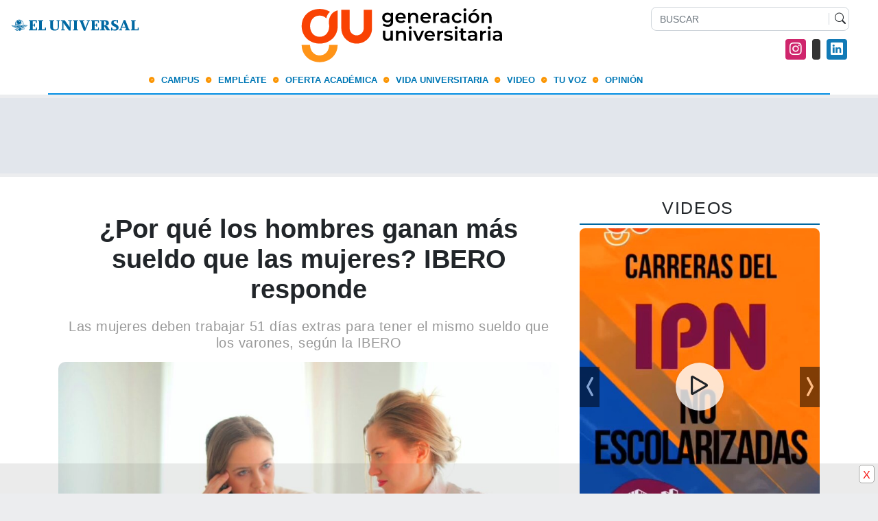

--- FILE ---
content_type: text/html; charset=UTF-8
request_url: https://www.generacionuniversitaria.com.mx/campus/por-que-los-hombres-ganan-mas-sueldo-que-las-mujeres-ibero-responde/
body_size: 36336
content:
<!DOCTYPE html>
<html lang="es-mx">

<head>
<!-- Google Tag Manager -->
<script type="pmdelayedscript" data-cfasync="false" data-no-optimize="1" data-no-defer="1" data-no-minify="1" data-rocketlazyloadscript="1">(function(w,d,s,l,i){w[l]=w[l]||[];w[l].push({'gtm.start':
new Date().getTime(),event:'gtm.js'});var
f=d.getElementsByTagName(s)[0],
j=d.createElement(s),dl=l!='dataLayer'?'&l='+l:'';j.async=true;j.src=
'https://www.googletagmanager.com/gtm.js?id='+i+dl;f.parentNode.insertBe
fore(j,f);
})(window,document,'script','dataLayer','GTM-TV4T6ZP');</script>
<!-- End Google Tag Manager -->

    <meta charset="utf-8">
    <link rel="icon" href="https://generacionuniversitaria.com.mx/favicon.ico">
    <meta name="viewport" content="width=device-width, initial-scale=1.0, shrink-to-fit=no">
    
    <meta name="msapplication-TileImage" content="https://www.generacionuniversitaria.com.mx/wp-content/themes/generacion-universitaria/images/favicon.png" />
        <meta property="og:image" content="https://www.generacionuniversitaria.com.mx/wp-content/uploads/2023/01/¿Por-que-los-hombres-ganan-mas-sueldo-que-las-mujeres_-IBERO-responde-1024x631.jpg" />
	<!-- Google tag (gtag.js) -->
	<script async src="https://www.googletagmanager.com/gtag/js?id=G-BDRSCHN3F6" type="pmdelayedscript" data-cfasync="false" data-no-optimize="1" data-no-defer="1" data-no-minify="1" data-rocketlazyloadscript="1"></script>
	<script type="pmdelayedscript" data-cfasync="false" data-no-optimize="1" data-no-defer="1" data-no-minify="1" data-rocketlazyloadscript="1">
      window.dataLayer = window.dataLayer || [];
      function gtag(){dataLayer.push(arguments);}
      gtag('js', new Date());

      gtag('config', 'G-BDRSCHN3F6');
	</script>
        

<meta property="fb:page_id" content="395450240451647" />
<!-- Load Facebook SDK for JavaScript -->
<script async defer src="https://connect.facebook.net/en_US/sdk.js#xfbml=1&amp;version=v2.6" type="pmdelayedscript" data-cfasync="false" data-no-optimize="1" data-no-defer="1" data-no-minify="1" data-rocketlazyloadscript="1"></script>

  <meta name='robots' content='index, follow, max-image-preview:large, max-snippet:-1, max-video-preview:-1' />
	<style>img:is([sizes="auto" i], [sizes^="auto," i]) { contain-intrinsic-size: 3000px 1500px }</style>
	
	<!-- This site is optimized with the Yoast SEO Premium plugin v18.4 (Yoast SEO v20.11) - https://yoast.com/wordpress/plugins/seo/ -->
	<title>¿Por qué los hombres ganan más sueldo que las mujeres? IBERO responde | Generación Universitaria - EL UNIVERSAL</title><link rel='preload' href='https://www.generacionuniversitaria.com.mx/wp-content/themes/generacion-universitaria/js/bootstrap.bundle.min.js' as='script' crossorigin><link rel='preload' href='https://www.youtube.com/s/player/a25d4acf/player_ias.vflset/en_US/base.js' as='script' crossorigin><link rel='preload' href='https://www.generacionuniversitaria.com.mx/wp-includes/js/jquery/jquery.min.js' as='script' crossorigin><link rel='preload' href='https://connect.facebook.net/en_US/sdk.js' as='script'><link rel='preload' href='https://securepubads.g.doubleclick.net/gpt/pubads_impl_2022101701.js' crossorigin><link rel='preload' href='https://www.generacionuniversitaria.com.mx/wp-content/themes/generacion-universitaria/js/jquery.fancybox.min.js' crossorigin><link rel='preload' href='https://www.youtube.com/s/player/a25d4acf/www-embed-player.vflset/www-embed-player.js' crossorigin><link rel='preload' href='https://www.generacionuniversitaria.com.mx/wp-content/themes/generacion-universitaria/js/bootstrap.min.js' crossorigin><link rel='preload' href='https://cdn.ampproject.org/rtv/012210071758000/amp4ads-v0.mjs' crossorigin><link rel='preload' href='https://cdn.ampproject.org/v0/amp-ad-0.1.js' crossorigin><style id="rocket-critical-css">ol,ul{box-sizing:border-box}:root{--wp--preset--font-size--normal:16px;--wp--preset--font-size--huge:42px}html{line-height:1.15;-webkit-text-size-adjust:100%}body{margin:0}main{display:block}h1{font-size:2em;margin:0.67em 0}pre{font-family:monospace,monospace;font-size:1em}a{background-color:transparent}img{border-style:none}button,input{font-family:inherit;font-size:100%;line-height:1.15;margin:0}button,input{overflow:visible}button{text-transform:none}button,[type="button"],[type="submit"]{-webkit-appearance:button}button::-moz-focus-inner,[type="button"]::-moz-focus-inner,[type="submit"]::-moz-focus-inner{border-style:none;padding:0}button:-moz-focusring,[type="button"]:-moz-focusring,[type="submit"]:-moz-focusring{outline:1px dotted ButtonText}[type="search"]{-webkit-appearance:textfield;outline-offset:-2px}[type="search"]::-webkit-search-decoration{-webkit-appearance:none}::-webkit-file-upload-button{-webkit-appearance:button;font:inherit}:root{--blue:#007bff;--indigo:#6610f2;--purple:#6f42c1;--pink:#e83e8c;--red:#dc3545;--orange:#fd7e14;--yellow:#ffc107;--green:#28a745;--teal:#20c997;--cyan:#17a2b8;--white:#fff;--gray:#6c757d;--gray-dark:#343a40;--primary:#007bff;--secondary:#6c757d;--success:#28a745;--info:#17a2b8;--warning:#ffc107;--danger:#dc3545;--light:#f8f9fa;--dark:#343a40;--breakpoint-xs:0;--breakpoint-sm:576px;--breakpoint-md:768px;--breakpoint-lg:992px;--breakpoint-xl:1200px;--font-family-sans-serif:-apple-system,BlinkMacSystemFont,"Segoe UI",Roboto,"Helvetica Neue",Arial,"Noto Sans",sans-serif,"Apple Color Emoji","Segoe UI Emoji","Segoe UI Symbol","Noto Color Emoji";--font-family-monospace:SFMono-Regular,Menlo,Monaco,Consolas,"Liberation Mono","Courier New",monospace}*,::after,::before{box-sizing:border-box}html{font-family:sans-serif;line-height:1.15;-webkit-text-size-adjust:100%}aside,main,nav,section{display:block}body{margin:0;font-family:-apple-system,BlinkMacSystemFont,"Segoe UI",Roboto,"Helvetica Neue",Arial,"Noto Sans",sans-serif,"Apple Color Emoji","Segoe UI Emoji","Segoe UI Symbol","Noto Color Emoji";font-size:1rem;font-weight:400;line-height:1.5;color:#212529;text-align:left;background-color:#fff}h1,h5{margin-top:0;margin-bottom:.5rem}p{margin-top:0;margin-bottom:1rem}ol,ul{margin-top:0;margin-bottom:1rem}ul ul{margin-bottom:0}blockquote{margin:0 0 1rem}a{color:#007bff;text-decoration:none;background-color:transparent}pre{font-family:SFMono-Regular,Menlo,Monaco,Consolas,"Liberation Mono","Courier New",monospace;font-size:1em}pre{margin-top:0;margin-bottom:1rem;overflow:auto}img{vertical-align:middle;border-style:none}svg{overflow:hidden;vertical-align:middle}button{border-radius:0}button,input{margin:0;font-family:inherit;font-size:inherit;line-height:inherit}button,input{overflow:visible}button{text-transform:none}[type=button],[type=submit],button{-webkit-appearance:button}[type=button]::-moz-focus-inner,[type=submit]::-moz-focus-inner,button::-moz-focus-inner{padding:0;border-style:none}[type=search]{outline-offset:-2px;-webkit-appearance:none}[type=search]::-webkit-search-decoration{-webkit-appearance:none}::-webkit-file-upload-button{font:inherit;-webkit-appearance:button}h1,h5{margin-bottom:.5rem;font-weight:500;line-height:1.2}h1{font-size:2.5rem}h5{font-size:1.25rem}.img-fluid{max-width:100%;height:auto}pre{display:block;font-size:87.5%;color:#212529}.container{width:100%;padding-right:15px;padding-left:15px;margin-right:auto;margin-left:auto}@media (min-width:576px){.container{max-width:540px}}@media (min-width:768px){.container{max-width:720px}}@media (min-width:992px){.container{max-width:960px}}@media (min-width:1200px){.container{max-width:1140px}}.container-fluid{width:100%;padding-right:15px;padding-left:15px;margin-right:auto;margin-left:auto}.row{display:-ms-flexbox;display:flex;-ms-flex-wrap:wrap;flex-wrap:wrap;margin-right:-15px;margin-left:-15px}.col-12,.col-9,.col-md-10,.col-md-4,.col-md-8,.col-sm-10,.col-sm-12,.col-sm-3,.col-sm-4,.col-sm-5{position:relative;width:100%;padding-right:15px;padding-left:15px}.col-9{-ms-flex:0 0 75%;flex:0 0 75%;max-width:75%}.col-12{-ms-flex:0 0 100%;flex:0 0 100%;max-width:100%}@media (min-width:576px){.col-sm-3{-ms-flex:0 0 25%;flex:0 0 25%;max-width:25%}.col-sm-4{-ms-flex:0 0 33.333333%;flex:0 0 33.333333%;max-width:33.333333%}.col-sm-5{-ms-flex:0 0 41.666667%;flex:0 0 41.666667%;max-width:41.666667%}.col-sm-10{-ms-flex:0 0 83.333333%;flex:0 0 83.333333%;max-width:83.333333%}.col-sm-12{-ms-flex:0 0 100%;flex:0 0 100%;max-width:100%}}@media (min-width:768px){.col-md-4{-ms-flex:0 0 33.333333%;flex:0 0 33.333333%;max-width:33.333333%}.col-md-8{-ms-flex:0 0 66.666667%;flex:0 0 66.666667%;max-width:66.666667%}.col-md-10{-ms-flex:0 0 83.333333%;flex:0 0 83.333333%;max-width:83.333333%}.offset-md-2{margin-left:16.666667%}}.form-control{display:block;width:100%;height:calc(1.5em + .75rem + 2px);padding:.375rem .75rem;font-size:1rem;font-weight:400;line-height:1.5;color:#495057;background-color:#fff;background-clip:padding-box;border:1px solid #ced4da;border-radius:.25rem}.form-control::-ms-expand{background-color:transparent;border:0}.form-control::-webkit-input-placeholder{color:#6c757d;opacity:1}.form-control::-moz-placeholder{color:#6c757d;opacity:1}.form-control:-ms-input-placeholder{color:#6c757d;opacity:1}.form-control::-ms-input-placeholder{color:#6c757d;opacity:1}.fade:not(.show){opacity:0}.collapse:not(.show){display:none}.navbar{position:relative;display:-ms-flexbox;display:flex;-ms-flex-wrap:wrap;flex-wrap:wrap;-ms-flex-align:center;align-items:center;-ms-flex-pack:justify;justify-content:space-between;padding:.5rem 1rem}.navbar>.container{display:-ms-flexbox;display:flex;-ms-flex-wrap:wrap;flex-wrap:wrap;-ms-flex-align:center;align-items:center;-ms-flex-pack:justify;justify-content:space-between}.navbar-brand{display:inline-block;padding-top:.3125rem;padding-bottom:.3125rem;margin-right:1rem;font-size:1.25rem;line-height:inherit;white-space:nowrap}.navbar-nav{display:-ms-flexbox;display:flex;-ms-flex-direction:column;flex-direction:column;padding-left:0;margin-bottom:0;list-style:none}.navbar-collapse{-ms-flex-preferred-size:100%;flex-basis:100%;-ms-flex-positive:1;flex-grow:1;-ms-flex-align:center;align-items:center}.navbar-toggler{padding:.25rem .75rem;font-size:1.25rem;line-height:1;background-color:transparent;border:1px solid transparent;border-radius:.25rem}.navbar-toggler-icon{display:inline-block;width:1.5em;height:1.5em;vertical-align:middle;content:"";background:no-repeat center center;background-size:100% 100%}@media (max-width:991.98px){.navbar-expand-lg>.container{padding-right:0;padding-left:0}}@media (min-width:992px){.navbar-expand-lg{-ms-flex-flow:row nowrap;flex-flow:row nowrap;-ms-flex-pack:start;justify-content:flex-start}.navbar-expand-lg .navbar-nav{-ms-flex-direction:row;flex-direction:row}.navbar-expand-lg>.container{-ms-flex-wrap:nowrap;flex-wrap:nowrap}.navbar-expand-lg .navbar-collapse{display:-ms-flexbox!important;display:flex!important;-ms-flex-preferred-size:auto;flex-basis:auto}.navbar-expand-lg .navbar-toggler{display:none}}.modal{position:fixed;top:0;left:0;z-index:1050;display:none;width:100%;height:100%;overflow:hidden;outline:0}.modal-dialog{position:relative;width:auto;margin:.5rem}.modal.fade .modal-dialog{-webkit-transform:translate(0,-50px);transform:translate(0,-50px)}.modal-dialog-centered{display:-ms-flexbox;display:flex;-ms-flex-align:center;align-items:center;min-height:calc(100% - 1rem)}.modal-dialog-centered::before{display:block;height:calc(100vh - 1rem);content:""}.modal-content{position:relative;display:-ms-flexbox;display:flex;-ms-flex-direction:column;flex-direction:column;width:100%;background-color:#fff;background-clip:padding-box;border:1px solid rgba(0,0,0,.2);border-radius:.3rem;outline:0}.modal-body{position:relative;-ms-flex:1 1 auto;flex:1 1 auto;padding:1rem}@media (min-width:576px){.modal-dialog{max-width:500px;margin:1.75rem auto}.modal-dialog-centered{min-height:calc(100% - 3.5rem)}.modal-dialog-centered::before{height:calc(100vh - 3.5rem)}.modal-sm{max-width:300px}}.carousel{position:relative}.carousel-inner{position:relative;width:100%;overflow:hidden}.carousel-inner::after{display:block;clear:both;content:""}.carousel-item{position:relative;display:none;float:left;width:100%;margin-right:-100%;-webkit-backface-visibility:hidden;backface-visibility:hidden}.carousel-item.active{display:block}.carousel-control-next,.carousel-control-prev{position:absolute;top:0;bottom:0;z-index:1;display:-ms-flexbox;display:flex;-ms-flex-align:center;align-items:center;-ms-flex-pack:center;justify-content:center;width:15%;color:#fff;text-align:center;opacity:.5}.carousel-control-prev{left:0}.carousel-control-next{right:0}.carousel-control-next-icon,.carousel-control-prev-icon{display:inline-block;width:20px;height:20px;background:no-repeat 50%/100% 100%}.carousel-control-prev-icon{background-image:url("data:image/svg+xml,%3csvg xmlns='http://www.w3.org/2000/svg' fill='%23fff' viewBox='0 0 8 8'%3e%3cpath d='M5.25 0l-4 4 4 4 1.5-1.5-2.5-2.5 2.5-2.5-1.5-1.5z'/%3e%3c/svg%3e")}.carousel-control-next-icon{background-image:url("data:image/svg+xml,%3csvg xmlns='http://www.w3.org/2000/svg' fill='%23fff' viewBox='0 0 8 8'%3e%3cpath d='M2.75 0l-1.5 1.5 2.5 2.5-2.5 2.5 1.5 1.5 4-4-4-4z'/%3e%3c/svg%3e")}.carousel-indicators{position:absolute;right:0;bottom:0;left:0;z-index:15;display:-ms-flexbox;display:flex;-ms-flex-pack:center;justify-content:center;padding-left:0;margin-right:15%;margin-left:15%;list-style:none}.carousel-indicators li{box-sizing:content-box;-ms-flex:0 1 auto;flex:0 1 auto;width:30px;height:3px;margin-right:3px;margin-left:3px;text-indent:-999px;background-color:#fff;background-clip:padding-box;border-top:10px solid transparent;border-bottom:10px solid transparent;opacity:.5}.carousel-indicators .active{opacity:1}.rounded-sm{border-radius:.2rem!important}.d-block{display:block!important}.d-flex{display:-ms-flexbox!important;display:flex!important}@media (min-width:768px){.d-md-none{display:none!important}}.sr-only{position:absolute;width:1px;height:1px;padding:0;overflow:hidden;clip:rect(0,0,0,0);white-space:nowrap;border:0}.w-100{width:100%!important}.h-auto{height:auto!important}.p-2{padding:.5rem!important}.pt-4{padding-top:1.5rem!important}.text-left{text-align:left!important}.text-right{text-align:right!important}.text-center{text-align:center!important}@font-face{font-display:swap;font-family:"bootstrap-icons";src:url(https://www.generacionuniversitaria.com.mx/wp-content/themes/generacion-universitaria/fonts/bootstrap-icons.woff2?856008caa5eb66df68595e734e59580d) format("woff2"),url(https://www.generacionuniversitaria.com.mx/wp-content/themes/generacion-universitaria/fonts/bootstrap-icons.woff?856008caa5eb66df68595e734e59580d) format("woff")}[class*=" bi-"]::before{display:inline-block;font-family:bootstrap-icons!important;font-style:normal;font-weight:normal!important;font-variant:normal;text-transform:none;line-height:1;vertical-align:-.125em;-webkit-font-smoothing:antialiased;-moz-osx-font-smoothing:grayscale}.bi-instagram::before{content:"\f437"}.bi-linkedin::before{content:"\f472"}.bi-play::before{content:"\f4f5"}.bi-search::before{content:"\f52a"}.bi-tiktok::before{content:"\F6CC"}.bi-twitter::before{content:"\f5ef"}:root{--bg-gral-color:#ecedef;--white-color:#FFFFFF;--primary-color:#fb9503;--section-bg-color:#f9f9f9;--dark-color:#000000;--grey-color:#fcfeff;--text-secondary-white-color:rgba(255, 255, 255, 0.98);--title-color:#565758;--p-color:#47484b;--body-font-family:'Montserrat', sans-serif;--h1-font-size:35px;--h2-font-size:24px;--h3-font-size:28px;--h4-font-size:25px;--h5-font-size:23px;--h6-font-size:22px;--p-font-size:16px;--copyright-text-font-size:13px;--custom-link-font-size:12px;--font-weight-light:300;--font-weight-normal:400;--font-weight-bold:700;--font-weight-black:900}body,html{height:100%}body{background:var(--bg-gral-color);font-family:var(--body-font-family);position:relative}h5{color:var(--dark-color);line-height:1.77rem}h1,h5{font-weight:var(--font-weight-bold)}h1{font-size:var(--h1-font-size);line-height:normal}h5{font-size:var(--h5-font-size)}p{color:var(--p-color);font-size:var(--p-font-size);letter-spacing:0.5px;line-height:1.5rem}.header-top{max-width:1400px}a,button{touch-action:manipulation}a{color:var(--p-color);text-decoration:none}#navbarNav{text-align:center;margin-left:6%}.box-desplegable{border-bottom:2px solid #008de3}.carousel{background-color:#FFFFFF;border-radius:10px}.carousel-control-next-icon{background-image:url(https://www.generacionuniversitaria.com.mx/wp-content/themes/generacion-universitaria/images/btn-next.png)!important}.carousel-control-prev-icon{background-image:url(https://www.generacionuniversitaria.com.mx/wp-content/themes/generacion-universitaria/images/btn-prev.png)!important}.carousel-control-next-icon,.carousel-control-prev-icon{display:inline-block;width:20px;height:20px;background:no-repeat 50%/100% 100%}*,::after,::before{box-sizing:border-box}.carousel-control-next,.carousel-control-prev{position:absolute;top:0;bottom:0;z-index:1;display:-ms-flexbox;display:flex;-ms-flex-align:center;align-items:center;-ms-flex-pack:center;justify-content:center;width:15%;color:#fff;text-align:center;opacity:.5}.carousel-inner .carousel-item img{border-radius:8px 8px 0 0}.fecha-top{font-size:0.8rem;font-family:'Montserrat',sans-serif;color:#666666;display:block;width:100%;padding-left:10px;margin-bottom:14px;font-weight:600}.logo-el-uni-top{width:190px;height:auto}.logo-top{width:300px}#logo2{opacity:0;margin-bottom:-10px}.btn-lupa{border-left:1px solid #ced4da;padding-left:8px}.principal-nota{background-color:#FFFFFF}.head-opinion{padding:3px 10px 4px 5px;border-bottom:2px solid #0068a2;margin-bottom:5px;width:100%;font-family:'Audiowide',sans-serif;font-size:1.55rem;letter-spacing:0.1rem;text-transform:uppercase}.carousel-indicators{position:absolute;right:0;bottom:20px}.carousel-indicators li{width:18px;height:18px;margin-right:10px;border-radius:50%;background-color:#999999}.carousel-indicators .active{background-color:#ff6600}.bloque-perifericos h5{font-size:18px;display:block;margin-top:10px;padding:0 10px;line-height:1.6rem}.cabeza-nota{font-size:2.4rem;font-weight:600;margin-bottom:20px}.sumario-nota{font-size:20px;font-weight:500;color:#999999}.imagen-principal-nota{border-radius:10px}.banner-nota-320{width:100%;margin-bottom:20px}.navbar{z-index:100;right:0;left:0;background-color:#FFFFFF;padding-top:0;padding-bottom:0}.navbar-brand{color:var(--primary-color);font-size:24px;font-weight:var(--font-weight-bold);margin-right:0.4rem}.navbar-toggler{border:0;padding:0;margin:0;width:30px;height:35px;outline:none}.navbar-toggler .navbar-toggler-icon{background:var(--dark-color);display:block;width:30px;height:2px;position:relative}.navbar-toggler .navbar-toggler-icon:before,.navbar-toggler .navbar-toggler-icon:after{position:absolute;right:0;left:0;background:var(--dark-color);width:30px;height:2px;content:''}.navbar-toggler .navbar-toggler-icon:before{top:-8px}.navbar-toggler .navbar-toggler-icon:after{top:8px}.top{position:relative;overflow:hidden;padding-top:10px;background:var(--white-color)}.slides>li{margin:0;padding:0;list-style:none}.flexslider .slides>li{display:none;-webkit-backface-visibility:hidden}.flexslider .slides img{width:100%;display:block}.flexslider .slides img{height:auto}.carousel li{margin-right:5px}@media screen and (max-width:770px){.container{max-width:800px!important}}@media screen and (min-width:992px){.top{height:auto;padding-top:10px}}.carousel-control-next,.carousel-control-prev{bottom:38%}.carousel-control-prev{left:auto}.carousel-control-next-icon,.carousel-control-prev-icon{background-color:var(--dark-color);background-size:10px 31px;border-radius:0;width:1.8rem;height:3.7rem}.carousel-control-next,.carousel-control-prev{width:auto}.contact-form .form-control{font-family:'Montserrat',sans-serif;font-weight:var(--font-weight-normal);padding-top:2px;padding-bottom:2px;border-radius:8px;width:96%;float:left;font-size:14px}.btn-buscador{float:left;padding:2px;padding-top:6px;margin-left:-36px;display:block;font-weight:800}.contact-form button[type='submit']{background:var(--dark-color);border:none;border-radius:100px;color:var(--white-color);font-weight:var(--font-weight-bold);text-transform:uppercase;padding:16px}.mar-top-30{margin-top:30px}.social-icon{margin:7px 10px 0 0;padding:0;float:right}.social-icon li{list-style:none;display:inline-block;vertical-align:top}.social-icon-link{font-size:1.12rem;display:inline-block;vertical-align:top;margin-top:4px;padding:2px 6px;margin-bottom:4px;margin-right:5px;border-radius:4px}.bi-twitter{color:#FFFFFF;background-color:#58adea}.bi-linkedin{color:#FFFFFF;background-color:#127ab6}.bi-instagram{color:#FFFFFF;background-color:#cf256c}.bi-tiktok{color:#FFFFFF;background-color:#333333}@media screen and (max-width:1000px){h1{font-size:28px}h5{font-size:17px}.navbar{padding-top:0;padding-bottom:0}.navbar-nav{margin:15px auto 5px}#logo2{margin-left:1px!important}}@media screen and (max-width:600px){h1{font-size:25px}h5{font-size:17px}.fecha-top{margin-bottom:2px}.navbar{padding-top:0}}.buscador-mobile{max-width:400px;margin:0 auto 30px}@media screen and (min-width:576px){.buscador-mobile{display:none}.menu-mobile{display:none}}@media screen and (max-width:575px){.carousel-control-next,.carousel-control-prev{top:-40px}.navbar{top:-40px;background-color:#FFFFFF}.navbar-expand-lg{background-color:transparent}.navbar-collapse{background-color:#FFFFFF;padding:0 5px;text-align:center}.herramientas{display:none}.social-icon{margin:2px 10px 0 0}.carousel-control-next,.carousel-control-prev{bottom:46%;height:36%;top:0}.logo-el-uni-top{position:absolute;top:3px;right:10px;width:140px}.logo-top{margin-top:11px;width:230px}}.btn-close-modal{background:var(--primary);border-radius:50%;padding:5px;position:absolute;top:-15px;right:-15px;width:40px;height:40px;display:block;font-size:20px;display:flex;justify-content:center;align-items:center}.modal-content{background:transparent;border:none}.post-tiktok{width:inherit!important}.post-tiktok{width:inherit!important;position:relative}.aspect-vertical{padding-top:3px}.tiktok_embed{width:340px}#tik-tok .carousel{background:transparent}.publicidad{text-align:center;background-color:#e2e6ec;width:100%}.ban-top{height:auto;min-height:90px;max-height:250px;margin:5px auto;padding:5px}.box-banner2{padding:5px;height:auto}.banner-320{margin:5px 0 20px 0;width:100%;height:auto}.publicidad-skin{z-index:0;position:fixed;top:140px}.skin-left{left:2%}.skin-right{right:2%}@media screen and (max-width:1441px){.skin-left{left:0}.skin-right{right:0}}@media screen and (max-width:1340px){.skin-left{display:none}.skin-right{display:none}}@media screen and (min-width:770px){.banner-320{display:none;margin:5px 0 20px 0}}@media screen and (max-width:769px){.box-banner2{margin-bottom:30px}}._search .contact-form button[type='submit']{background:inherit;border:inherit;border-radius:inherit;color:inherit;font-weight:inherit;text-transform:inherit;padding:6px}.menu ul{display:block;padding:0;margin:0;list-style:none;z-index:9}@media (min-width:992px){.menu ul{display:flex}}.menu-item a:before{content:"\f140";font-family:bootstrap-icons;margin-right:10px;z-index:10;font-size:8px;color:var(--primary-color)}.menu-item a{padding-right:4px;padding-left:5px;padding-top:0!important;padding-bottom:1.3px!important;font-size:13px;font-weight:700;color:#0078b6;text-transform:uppercase}.aspect{position:relative;width:100%;z-index:0}.aspect img{position:absolute;top:0;object-fit:cover;height:100%;width:100%;z-index:1;text-align:inherit!important;min-width:inherit!important}.icon-player{position:absolute;z-index:9;font-size:50px;width:70px;height:70px;background:rgba(255 255 255 / 80%);border-radius:50%;display:flex;justify-content:center;align-items:center;box-shadow:0 3px 9px rgba(0 0 0 / 10%);top:calc(50% - 35px);left:calc(50% - 35px)}</style>
	<meta name="description" content="En México existe una brecha salarial entre hombres y mujeres, es decir, ellos reciben más sueldo que las ellas. ¿Por qué? Experta responde" />
	<link rel="canonical" href="https://www.generacionuniversitaria.com.mx/campus/por-que-los-hombres-ganan-mas-sueldo-que-las-mujeres-ibero-responde/" />
	<meta property="og:locale" content="es_ES" />
	<meta property="og:type" content="article" />
	<meta property="og:title" content="¿Por qué los hombres ganan más sueldo que las mujeres? IBERO responde" />
	<meta property="og:description" content="En México existe una brecha salarial entre hombres y mujeres, es decir, ellos reciben más sueldo que las ellas. ¿Por qué? Experta responde" />
	<meta property="og:url" content="https://www.generacionuniversitaria.com.mx/campus/por-que-los-hombres-ganan-mas-sueldo-que-las-mujeres-ibero-responde/" />
	<meta property="og:site_name" content="Generación Universitaria - EL UNIVERSAL" />
	<meta property="article:publisher" content="https://www.facebook.com/GeneracionUniversitariaMX" />
	<meta property="article:published_time" content="2023-01-03T21:00:05+00:00" />
	<meta property="article:modified_time" content="2023-03-16T22:36:57+00:00" />
	<meta property="og:image" content="https://www.generacionuniversitaria.com.mx/wp-content/uploads/2023/01/¿Por-que-los-hombres-ganan-mas-sueldo-que-las-mujeres_-IBERO-responde.jpg" />
	<meta property="og:image:width" content="1200" />
	<meta property="og:image:height" content="740" />
	<meta property="og:image:type" content="image/jpeg" />
	<meta name="author" content="Staff Generación Universitaria" />
	<meta name="twitter:card" content="summary_large_image" />
	<meta name="twitter:creator" content="@GeneracionUMx" />
	<meta name="twitter:site" content="@GeneracionUMx" />
	<meta name="twitter:label1" content="Escrito por" />
	<meta name="twitter:data1" content="Staff Generación Universitaria" />
	<meta name="twitter:label2" content="Tiempo de lectura" />
	<meta name="twitter:data2" content="3 minutos" />
	<!-- / Yoast SEO Premium plugin. -->


<link rel="manifest" href="/pwa-manifest.json">
<link rel="apple-touch-icon" sizes="512x512" href="https://www.generacionuniversitaria.com.mx/wp-content/uploads/2024/03/Screen-Shot-2024-03-21-at-09.50.56-a.m-1.png">
<link rel="apple-touch-icon-precomposed" sizes="192x192" href="https://www.generacionuniversitaria.com.mx/wp-content/uploads/2024/03/Screen-Shot-2024-03-21-at-09.50.56-a.m.png">
<link rel="amphtml" href="https://www.generacionuniversitaria.com.mx/campus/por-que-los-hombres-ganan-mas-sueldo-que-las-mujeres-ibero-responde/amp/" /><meta name="generator" content="AMP for WP 1.1.6.1"/><link rel='dns-prefetch' href='//www.googletagmanager.com' />
<!-- www.generacionuniversitaria.com.mx is managing ads with Advanced Ads 2.0.11 – https://wpadvancedads.com/ --><!--noptimize--><script id="gener-ready" type="pmdelayedscript" data-cfasync="false" data-no-optimize="1" data-no-defer="1" data-no-minify="1" data-rocketlazyloadscript="1">
			window.advanced_ads_ready=function(e,a){a=a||"complete";var d=function(e){return"interactive"===a?"loading"!==e:"complete"===e};d(document.readyState)?e():document.addEventListener("readystatechange",(function(a){d(a.target.readyState)&&e()}),{once:"interactive"===a})},window.advanced_ads_ready_queue=window.advanced_ads_ready_queue||[];		</script>
		<!--/noptimize--><link rel='preload'  href='https://www.generacionuniversitaria.com.mx/wp-includes/css/dist/block-library/style.min.css?ver=6.8.3' data-rocket-async="style" as="style" onload="this.onload=null;this.rel='stylesheet'" onerror="this.removeAttribute('data-rocket-async')"  media='all' />
<style id='classic-theme-styles-inline-css'>
/*! This file is auto-generated */
.wp-block-button__link{color:#fff;background-color:#32373c;border-radius:9999px;box-shadow:none;text-decoration:none;padding:calc(.667em + 2px) calc(1.333em + 2px);font-size:1.125em}.wp-block-file__button{background:#32373c;color:#fff;text-decoration:none}
</style>
<style id='global-styles-inline-css'>
:root{--wp--preset--aspect-ratio--square: 1;--wp--preset--aspect-ratio--4-3: 4/3;--wp--preset--aspect-ratio--3-4: 3/4;--wp--preset--aspect-ratio--3-2: 3/2;--wp--preset--aspect-ratio--2-3: 2/3;--wp--preset--aspect-ratio--16-9: 16/9;--wp--preset--aspect-ratio--9-16: 9/16;--wp--preset--color--black: #000000;--wp--preset--color--cyan-bluish-gray: #abb8c3;--wp--preset--color--white: #ffffff;--wp--preset--color--pale-pink: #f78da7;--wp--preset--color--vivid-red: #cf2e2e;--wp--preset--color--luminous-vivid-orange: #ff6900;--wp--preset--color--luminous-vivid-amber: #fcb900;--wp--preset--color--light-green-cyan: #7bdcb5;--wp--preset--color--vivid-green-cyan: #00d084;--wp--preset--color--pale-cyan-blue: #8ed1fc;--wp--preset--color--vivid-cyan-blue: #0693e3;--wp--preset--color--vivid-purple: #9b51e0;--wp--preset--gradient--vivid-cyan-blue-to-vivid-purple: linear-gradient(135deg,rgba(6,147,227,1) 0%,rgb(155,81,224) 100%);--wp--preset--gradient--light-green-cyan-to-vivid-green-cyan: linear-gradient(135deg,rgb(122,220,180) 0%,rgb(0,208,130) 100%);--wp--preset--gradient--luminous-vivid-amber-to-luminous-vivid-orange: linear-gradient(135deg,rgba(252,185,0,1) 0%,rgba(255,105,0,1) 100%);--wp--preset--gradient--luminous-vivid-orange-to-vivid-red: linear-gradient(135deg,rgba(255,105,0,1) 0%,rgb(207,46,46) 100%);--wp--preset--gradient--very-light-gray-to-cyan-bluish-gray: linear-gradient(135deg,rgb(238,238,238) 0%,rgb(169,184,195) 100%);--wp--preset--gradient--cool-to-warm-spectrum: linear-gradient(135deg,rgb(74,234,220) 0%,rgb(151,120,209) 20%,rgb(207,42,186) 40%,rgb(238,44,130) 60%,rgb(251,105,98) 80%,rgb(254,248,76) 100%);--wp--preset--gradient--blush-light-purple: linear-gradient(135deg,rgb(255,206,236) 0%,rgb(152,150,240) 100%);--wp--preset--gradient--blush-bordeaux: linear-gradient(135deg,rgb(254,205,165) 0%,rgb(254,45,45) 50%,rgb(107,0,62) 100%);--wp--preset--gradient--luminous-dusk: linear-gradient(135deg,rgb(255,203,112) 0%,rgb(199,81,192) 50%,rgb(65,88,208) 100%);--wp--preset--gradient--pale-ocean: linear-gradient(135deg,rgb(255,245,203) 0%,rgb(182,227,212) 50%,rgb(51,167,181) 100%);--wp--preset--gradient--electric-grass: linear-gradient(135deg,rgb(202,248,128) 0%,rgb(113,206,126) 100%);--wp--preset--gradient--midnight: linear-gradient(135deg,rgb(2,3,129) 0%,rgb(40,116,252) 100%);--wp--preset--font-size--small: 13px;--wp--preset--font-size--medium: 20px;--wp--preset--font-size--large: 36px;--wp--preset--font-size--x-large: 42px;--wp--preset--spacing--20: 0.44rem;--wp--preset--spacing--30: 0.67rem;--wp--preset--spacing--40: 1rem;--wp--preset--spacing--50: 1.5rem;--wp--preset--spacing--60: 2.25rem;--wp--preset--spacing--70: 3.38rem;--wp--preset--spacing--80: 5.06rem;--wp--preset--shadow--natural: 6px 6px 9px rgba(0, 0, 0, 0.2);--wp--preset--shadow--deep: 12px 12px 50px rgba(0, 0, 0, 0.4);--wp--preset--shadow--sharp: 6px 6px 0px rgba(0, 0, 0, 0.2);--wp--preset--shadow--outlined: 6px 6px 0px -3px rgba(255, 255, 255, 1), 6px 6px rgba(0, 0, 0, 1);--wp--preset--shadow--crisp: 6px 6px 0px rgba(0, 0, 0, 1);}:where(.is-layout-flex){gap: 0.5em;}:where(.is-layout-grid){gap: 0.5em;}body .is-layout-flex{display: flex;}.is-layout-flex{flex-wrap: wrap;align-items: center;}.is-layout-flex > :is(*, div){margin: 0;}body .is-layout-grid{display: grid;}.is-layout-grid > :is(*, div){margin: 0;}:where(.wp-block-columns.is-layout-flex){gap: 2em;}:where(.wp-block-columns.is-layout-grid){gap: 2em;}:where(.wp-block-post-template.is-layout-flex){gap: 1.25em;}:where(.wp-block-post-template.is-layout-grid){gap: 1.25em;}.has-black-color{color: var(--wp--preset--color--black) !important;}.has-cyan-bluish-gray-color{color: var(--wp--preset--color--cyan-bluish-gray) !important;}.has-white-color{color: var(--wp--preset--color--white) !important;}.has-pale-pink-color{color: var(--wp--preset--color--pale-pink) !important;}.has-vivid-red-color{color: var(--wp--preset--color--vivid-red) !important;}.has-luminous-vivid-orange-color{color: var(--wp--preset--color--luminous-vivid-orange) !important;}.has-luminous-vivid-amber-color{color: var(--wp--preset--color--luminous-vivid-amber) !important;}.has-light-green-cyan-color{color: var(--wp--preset--color--light-green-cyan) !important;}.has-vivid-green-cyan-color{color: var(--wp--preset--color--vivid-green-cyan) !important;}.has-pale-cyan-blue-color{color: var(--wp--preset--color--pale-cyan-blue) !important;}.has-vivid-cyan-blue-color{color: var(--wp--preset--color--vivid-cyan-blue) !important;}.has-vivid-purple-color{color: var(--wp--preset--color--vivid-purple) !important;}.has-black-background-color{background-color: var(--wp--preset--color--black) !important;}.has-cyan-bluish-gray-background-color{background-color: var(--wp--preset--color--cyan-bluish-gray) !important;}.has-white-background-color{background-color: var(--wp--preset--color--white) !important;}.has-pale-pink-background-color{background-color: var(--wp--preset--color--pale-pink) !important;}.has-vivid-red-background-color{background-color: var(--wp--preset--color--vivid-red) !important;}.has-luminous-vivid-orange-background-color{background-color: var(--wp--preset--color--luminous-vivid-orange) !important;}.has-luminous-vivid-amber-background-color{background-color: var(--wp--preset--color--luminous-vivid-amber) !important;}.has-light-green-cyan-background-color{background-color: var(--wp--preset--color--light-green-cyan) !important;}.has-vivid-green-cyan-background-color{background-color: var(--wp--preset--color--vivid-green-cyan) !important;}.has-pale-cyan-blue-background-color{background-color: var(--wp--preset--color--pale-cyan-blue) !important;}.has-vivid-cyan-blue-background-color{background-color: var(--wp--preset--color--vivid-cyan-blue) !important;}.has-vivid-purple-background-color{background-color: var(--wp--preset--color--vivid-purple) !important;}.has-black-border-color{border-color: var(--wp--preset--color--black) !important;}.has-cyan-bluish-gray-border-color{border-color: var(--wp--preset--color--cyan-bluish-gray) !important;}.has-white-border-color{border-color: var(--wp--preset--color--white) !important;}.has-pale-pink-border-color{border-color: var(--wp--preset--color--pale-pink) !important;}.has-vivid-red-border-color{border-color: var(--wp--preset--color--vivid-red) !important;}.has-luminous-vivid-orange-border-color{border-color: var(--wp--preset--color--luminous-vivid-orange) !important;}.has-luminous-vivid-amber-border-color{border-color: var(--wp--preset--color--luminous-vivid-amber) !important;}.has-light-green-cyan-border-color{border-color: var(--wp--preset--color--light-green-cyan) !important;}.has-vivid-green-cyan-border-color{border-color: var(--wp--preset--color--vivid-green-cyan) !important;}.has-pale-cyan-blue-border-color{border-color: var(--wp--preset--color--pale-cyan-blue) !important;}.has-vivid-cyan-blue-border-color{border-color: var(--wp--preset--color--vivid-cyan-blue) !important;}.has-vivid-purple-border-color{border-color: var(--wp--preset--color--vivid-purple) !important;}.has-vivid-cyan-blue-to-vivid-purple-gradient-background{background: var(--wp--preset--gradient--vivid-cyan-blue-to-vivid-purple) !important;}.has-light-green-cyan-to-vivid-green-cyan-gradient-background{background: var(--wp--preset--gradient--light-green-cyan-to-vivid-green-cyan) !important;}.has-luminous-vivid-amber-to-luminous-vivid-orange-gradient-background{background: var(--wp--preset--gradient--luminous-vivid-amber-to-luminous-vivid-orange) !important;}.has-luminous-vivid-orange-to-vivid-red-gradient-background{background: var(--wp--preset--gradient--luminous-vivid-orange-to-vivid-red) !important;}.has-very-light-gray-to-cyan-bluish-gray-gradient-background{background: var(--wp--preset--gradient--very-light-gray-to-cyan-bluish-gray) !important;}.has-cool-to-warm-spectrum-gradient-background{background: var(--wp--preset--gradient--cool-to-warm-spectrum) !important;}.has-blush-light-purple-gradient-background{background: var(--wp--preset--gradient--blush-light-purple) !important;}.has-blush-bordeaux-gradient-background{background: var(--wp--preset--gradient--blush-bordeaux) !important;}.has-luminous-dusk-gradient-background{background: var(--wp--preset--gradient--luminous-dusk) !important;}.has-pale-ocean-gradient-background{background: var(--wp--preset--gradient--pale-ocean) !important;}.has-electric-grass-gradient-background{background: var(--wp--preset--gradient--electric-grass) !important;}.has-midnight-gradient-background{background: var(--wp--preset--gradient--midnight) !important;}.has-small-font-size{font-size: var(--wp--preset--font-size--small) !important;}.has-medium-font-size{font-size: var(--wp--preset--font-size--medium) !important;}.has-large-font-size{font-size: var(--wp--preset--font-size--large) !important;}.has-x-large-font-size{font-size: var(--wp--preset--font-size--x-large) !important;}
:where(.wp-block-post-template.is-layout-flex){gap: 1.25em;}:where(.wp-block-post-template.is-layout-grid){gap: 1.25em;}
:where(.wp-block-columns.is-layout-flex){gap: 2em;}:where(.wp-block-columns.is-layout-grid){gap: 2em;}
:root :where(.wp-block-pullquote){font-size: 1.5em;line-height: 1.6;}
</style>
<link data-minify="1" rel='preload'  href='https://www.generacionuniversitaria.com.mx/wp-content/cache/min/1/wp-content/plugins/wp-user-avatar/assets/css/frontend.min.css?ver=1766086737' data-rocket-async="style" as="style" onload="this.onload=null;this.rel='stylesheet'" onerror="this.removeAttribute('data-rocket-async')"  media='all' />
<link rel='preload'  href='https://www.generacionuniversitaria.com.mx/wp-content/plugins/wp-user-avatar/assets/flatpickr/flatpickr.min.css?ver=4.16.5' data-rocket-async="style" as="style" onload="this.onload=null;this.rel='stylesheet'" onerror="this.removeAttribute('data-rocket-async')"  media='all' />
<link rel='preload'  href='https://www.generacionuniversitaria.com.mx/wp-content/plugins/wp-user-avatar/assets/select2/select2.min.css?ver=6.8.3' data-rocket-async="style" as="style" onload="this.onload=null;this.rel='stylesheet'" onerror="this.removeAttribute('data-rocket-async')"  media='all' />
<link rel='preload'  href='https://www.generacionuniversitaria.com.mx/wp-content/plugins/pwa-for-wp/assets/css/pwaforwp-main.min.css?ver=1.7.80.1' data-rocket-async="style" as="style" onload="this.onload=null;this.rel='stylesheet'" onerror="this.removeAttribute('data-rocket-async')"  media='all' />
<script type="pmdelayedscript" src="https://www.generacionuniversitaria.com.mx/wp-includes/js/jquery/jquery.min.js?ver=3.7.1" id="jquery-core-js" data-perfmatters-type="text/javascript" data-cfasync="false" data-no-optimize="1" data-no-defer="1" data-no-minify="1" data-rocketlazyloadscript="1"></script>
<script type="pmdelayedscript" src="https://www.generacionuniversitaria.com.mx/wp-includes/js/jquery/jquery-migrate.min.js?ver=3.4.1" id="jquery-migrate-js" data-perfmatters-type="text/javascript" data-cfasync="false" data-no-optimize="1" data-no-defer="1" data-no-minify="1" data-rocketlazyloadscript="1"></script>
<script type="pmdelayedscript" src="https://www.generacionuniversitaria.com.mx/wp-content/plugins/wp-user-avatar/assets/flatpickr/flatpickr.min.js?ver=4.16.5" id="ppress-flatpickr-js" data-perfmatters-type="text/javascript" data-cfasync="false" data-no-optimize="1" data-no-defer="1" data-no-minify="1" data-rocketlazyloadscript="1"></script>
<script type="pmdelayedscript" src="https://www.generacionuniversitaria.com.mx/wp-content/plugins/wp-user-avatar/assets/select2/select2.min.js?ver=4.16.5" id="ppress-select2-js" data-perfmatters-type="text/javascript" data-cfasync="false" data-no-optimize="1" data-no-defer="1" data-no-minify="1" data-rocketlazyloadscript="1"></script>

<!-- Fragmento de código de la etiqueta de Google (gtag.js) añadida por Site Kit -->
<!-- Fragmento de código de Google Analytics añadido por Site Kit -->
<script type="pmdelayedscript" src="https://www.googletagmanager.com/gtag/js?id=GT-P82TDHS2" id="google_gtagjs-js" async data-perfmatters-type="text/javascript" data-cfasync="false" data-no-optimize="1" data-no-defer="1" data-no-minify="1" data-rocketlazyloadscript="1"></script>
<script type="pmdelayedscript" id="google_gtagjs-js-after" data-perfmatters-type="text/javascript" data-cfasync="false" data-no-optimize="1" data-no-defer="1" data-no-minify="1" data-rocketlazyloadscript="1">
/* <![CDATA[ */
window.dataLayer = window.dataLayer || [];function gtag(){dataLayer.push(arguments);}
gtag("set","linker",{"domains":["www.generacionuniversitaria.com.mx"]});
gtag("js", new Date());
gtag("set", "developer_id.dZTNiMT", true);
gtag("config", "GT-P82TDHS2");
 window._googlesitekit = window._googlesitekit || {}; window._googlesitekit.throttledEvents = []; window._googlesitekit.gtagEvent = (name, data) => { var key = JSON.stringify( { name, data } ); if ( !! window._googlesitekit.throttledEvents[ key ] ) { return; } window._googlesitekit.throttledEvents[ key ] = true; setTimeout( () => { delete window._googlesitekit.throttledEvents[ key ]; }, 5 ); gtag( "event", name, { ...data, event_source: "site-kit" } ); }; 
/* ]]> */
</script>
<link rel="https://api.w.org/" href="https://www.generacionuniversitaria.com.mx/wp-json/" /><link rel="alternate" title="JSON" type="application/json" href="https://www.generacionuniversitaria.com.mx/wp-json/wp/v2/posts/13483" /><link rel="alternate" title="oEmbed (JSON)" type="application/json+oembed" href="https://www.generacionuniversitaria.com.mx/wp-json/oembed/1.0/embed?url=https%3A%2F%2Fwww.generacionuniversitaria.com.mx%2Fcampus%2Fpor-que-los-hombres-ganan-mas-sueldo-que-las-mujeres-ibero-responde%2F" />
<link rel="alternate" title="oEmbed (XML)" type="text/xml+oembed" href="https://www.generacionuniversitaria.com.mx/wp-json/oembed/1.0/embed?url=https%3A%2F%2Fwww.generacionuniversitaria.com.mx%2Fcampus%2Fpor-que-los-hombres-ganan-mas-sueldo-que-las-mujeres-ibero-responde%2F&#038;format=xml" />
<meta property="fb:app_id" content="104791695517227"/><meta name="generator" content="Site Kit by Google 1.165.0" /><meta name="facebook-domain-verification" content="h2xs4s5shpd29ltl1oktrd44g7lvf8" />     <link rel="shortcut icon" href="https://www.generacionuniversitaria.com.mx/wp-content/themes/generacion-universitaria/images/favicon.png" />
    <link rel="icon" type="image/png" sizes="512x512" href="https://www.generacionuniversitaria.com.mx/wp-content/themes/generacion-universitaria/images/favicon.png">
    
    <link rel="alternate" href="https://gu.com/" hreflang="es-ES" />
    
    
    
    <link data-minify="1" href="https://www.generacionuniversitaria.com.mx/wp-content/cache/min/1/wp-content/themes/generacion-universitaria/css/normalize.css?ver=1766086737" data-rocket-async="style" as="style" onload="this.onload=null;this.rel='stylesheet'" onerror="this.removeAttribute('data-rocket-async')"  rel="preload">
    <link href="https://www.generacionuniversitaria.com.mx/wp-content/themes/generacion-universitaria/css/bootstrap.min.css" data-rocket-async="style" as="style" onload="this.onload=null;this.rel='stylesheet'" onerror="this.removeAttribute('data-rocket-async')"  rel="preload">
    <link data-minify="1" href="https://www.generacionuniversitaria.com.mx/wp-content/cache/min/1/wp-content/themes/generacion-universitaria/css/bootstrap-icons.css?ver=1766086737" data-rocket-async="style" as="style" onload="this.onload=null;this.rel='stylesheet'" onerror="this.removeAttribute('data-rocket-async')"  rel="preload">
    <link data-minify="1" href="https://www.generacionuniversitaria.com.mx/wp-content/cache/min/1/wp-content/themes/generacion-universitaria/css/style.css?ver=1766086737" data-rocket-async="style" as="style" onload="this.onload=null;this.rel='stylesheet'" onerror="this.removeAttribute('data-rocket-async')"  rel="preload">
    <link data-minify="1" href="https://www.generacionuniversitaria.com.mx/wp-content/cache/min/1/wp-content/themes/generacion-universitaria/css/add.css?ver=1766086737" data-rocket-async="style" as="style" onload="this.onload=null;this.rel='stylesheet'" onerror="this.removeAttribute('data-rocket-async')"  rel="preload">
    <link href="https://www.generacionuniversitaria.com.mx/wp-content/themes/generacion-universitaria/css/jquery.fancybox.min.css" data-rocket-async="style" as="style" onload="this.onload=null;this.rel='stylesheet'" onerror="this.removeAttribute('data-rocket-async')"  rel="preload">
    <link data-minify="1" rel="preload" href="https://www.generacionuniversitaria.com.mx/wp-content/cache/min/1/wp-content/themes/generacion-universitaria/style.css?ver=1766086737" data-rocket-async="style" as="style" onload="this.onload=null;this.rel='stylesheet'" onerror="this.removeAttribute('data-rocket-async')" >
    <link rel="shortcut icon" href="https://www.generacionuniversitaria.com.mx/wp-content/themes/generacion-universitaria/images/favicon.png" type="image/x-icon">
    <link rel="icon" href="https://www.generacionuniversitaria.com.mx/wp-content/themes/generacion-universitaria/images/favicon.png" type="image/x-icon">

            
<script type="pmdelayedscript" data-perfmatters-type="text/javascript" data-cfasync="false" data-no-optimize="1" data-no-defer="1" data-no-minify="1" data-rocketlazyloadscript="1">
  window._taboola = window._taboola || [];
  _taboola.push({article:'auto'});
  !function (e, f, u, i) {
    if (!document.getElementById(i)){
      e.async = 1;
      e.src = u;
      e.id = i;
      f.parentNode.insertBefore(e, f);
    }
  }(document.createElement('script'),
  document.getElementsByTagName('script')[0],
  '//cdn.taboola.com/libtrc/eluniversal-gu/loader.js',
  'tb_loader_script');
  if(window.performance && typeof window.performance.mark == 'function')
    {window.performance.mark('tbl_ic');}
</script>
    
<!-- Begin comScore Tag 17 Enero 24-->

<script type="pmdelayedscript" data-cfasync="false" data-no-optimize="1" data-no-defer="1" data-no-minify="1" data-rocketlazyloadscript="1">
  var _comscore = _comscore || [];
  _comscore.push({
    c1: "2", c2: "6906641",
    options: {
      enableFirstPartyCookie: true,
      bypassUserConsentRequirementFor1PCookie: true
    }
  });
  (function () {
    var s = document.createElement("script"), el = document.getElementsByTagName("script")[0]; s.async = true;
    s.src = "https://sb.scorecardresearch.com/cs/6906641/beacon.js";
    el.parentNode.insertBefore(s, el)
  })();
</script>
<noscript>

  <img src="https://sb.scorecardresearch.com/p?c1=2&amp;c2=6906641&amp;cv=4.4.0&amp;cj=1">

</noscript>

<!-- End comScore Tag -->
    

<!-- Google Tag Manager -->
<script type="pmdelayedscript" data-cfasync="false" data-no-optimize="1" data-no-defer="1" data-no-minify="1" data-rocketlazyloadscript="1">(function(w,d,s,l,i){w[l]=w[l]||[];w[l].push({'gtm.start':
new Date().getTime(),event:'gtm.js'});var f=d.getElementsByTagName(s)[0],
j=d.createElement(s),dl=l!='dataLayer'?'&l='+l:'';j.async=true;j.src=
'https://www.googletagmanager.com/gtm.js?id='+i+dl;f.parentNode.insertBefore(j,f);
})(window,document,'script','dataLayer','GTM-TV4T6ZP');</script>
<!-- End Google Tag Manager -->
    <!-- tag dfp -->
                 <!-- footer estilos --> 
<style>
#ventana-flotante {
    margin: 0 auto;
    width: 100%;
    position: fixed;
    background: rgba(64,64,64,0.1);
    bottom: 0px;
    left: 0px;
    z-index: 999;
    padding: 10px 0;
    margin: 0px 0;
    text-align: center;
}
#ventana-flotante #contenedor {
padding: 12px 12px 12px 12px;
}
#ventana-flotante .cerrar {
position: absolute;
    right: 5px;
    top: 2px;
    border: 1px solid #a5a5a4;
    background-color: #fff;
    color: #f50805;
    cursor: pointer;
    width: 23px;
    height: 27px;
    padding-top: 2px;
    -webkit-border-radius: 5px;
    -moz-border-radius: 5px;
    border-radius: 5px;
    float: right;
}
#ventana-flotante .cerrar:hover {
background: #ff6868;
color: white;
text-decoration: none;
text-shadow: -1px -1px red;
border-bottom: 1px solid red;
border-left: 1px solid red;
}
.oculto {-webkit-transition:1s;-moz-transition:1s;-o-transition:1s;-ms-transition:1s;opacity:0;-ms-opacity:0;-moz-opacity:0;visibility:hidden;}
</style>
        <!-- End footer estilos -->  
<!-- admanager -->
<script async src="https://securepubads.g.doubleclick.net/tag/js/gpt.js" type="pmdelayedscript" data-cfasync="false" data-no-optimize="1" data-no-defer="1" data-no-minify="1" data-rocketlazyloadscript="1"></script>
<script type="pmdelayedscript" data-cfasync="false" data-no-optimize="1" data-no-defer="1" data-no-minify="1" data-rocketlazyloadscript="1">
  window.googletag = window.googletag || {cmd: []};
                                                             
                          googletag.cmd.push(function() {
    googletag.pubads().collapseEmptyDivs(false); 
                                    var mapping1 = googletag.sizeMapping()
                                                            .addSize([0, 0], [])
                                                            .addSize([1920, 0], [[130, 1260], [120, 600], [120, 960], [130, 960], [120, 600]])
                                                            .addSize([1400, 0], [[120, 600], [120, 960], [130, 960]])
                                                            .build(); 
                                    var mapping2 = googletag.sizeMapping()
                                                            .addSize([992, 0], [[728, 90], [970, 90]])
                                                            .addSize([768, 0], [[728, 90]])
                                                            .addSize([576, 0], [[320, 50], [320, 100]])
                                                            .addSize([300, 0], [[320, 50], [320, 100]])
                                                            .addSize([0, 0], [[320, 50], [320, 100]])
                                                            .build();
                                    var mapping3 = googletag.sizeMapping()
                                                            .addSize([992, 0], [[970, 250], [980, 250]])
                                                            .addSize([768, 0], [[728, 90]])
                                                            .addSize([576, 0], [[320, 50], [320, 100]])
                                                            .addSize([300, 0], [[320, 50], [320, 100]])
                                                            .addSize([0, 0], [[320, 50], [320, 100]])
                                                            .build();
                                    var mapping4 = googletag.sizeMapping()
                                                            .addSize([576, 0], [[320, 50], [320, 100]])
                                                            .addSize([300, 0], [[300, 50], [300, 100],[320, 50], [320, 100]])
                                                            .addSize([0, 0], [[300, 50], [300, 100],[320, 50], [320, 100]])
                                                            .build();    
    googletag.defineSlot('/178068052/generacionuniversitaria.com.mx/campus-s/skin1', [[120, 600], [120, 960], [130, 960], [130, 1260]], 'skin1').defineSizeMapping(mapping1).addService(googletag.pubads());
    googletag.defineSlot('/178068052/generacionuniversitaria.com.mx/campus-s/skin2', [[120, 600], [120, 960], [130, 960], [130, 1260]], 'skin2').defineSizeMapping(mapping1).addService(googletag.pubads());
    googletag.defineSlot('/178068052/generacionuniversitaria.com.mx/campus-s/footersticky', [[320,50], [320,100], [728, 90], [970, 90]], 'footersticky').defineSizeMapping(mapping2).addService(googletag.pubads());
    googletag.defineSlot('/178068052/generacionuniversitaria.com.mx/campus-s/top1', [[320,50], [320,100], [728, 90], [970, 90]], 'top1').defineSizeMapping(mapping2).addService(googletag.pubads());
    googletag.defineSlot('/178068052/generacionuniversitaria.com.mx/campus-s/top2', [[320,50], [320,100], [970, 250], [980, 250]], 'top2').defineSizeMapping(mapping3).addService(googletag.pubads());
    googletag.defineSlot('/178068052/generacionuniversitaria.com.mx/campus-s/top3', [[320,50], [320,100], [970, 250], [980, 250]], 'top3').defineSizeMapping(mapping3).addService(googletag.pubads());
    googletag.defineSlot('/178068052/generacionuniversitaria.com.mx/campus-s/top4', [[320,50], [320,100], [970, 250], [980, 250]], 'top4').defineSizeMapping(mapping3).addService(googletag.pubads());
    googletag.defineSlot('/178068052/generacionuniversitaria.com.mx/campus-s/middle1', [[320,50],[320,100],['fluid']], 'middle1').addService(googletag.pubads());
    googletag.defineSlot('/178068052/generacionuniversitaria.com.mx/campus-s/middle2', [[320,50],[320,100],['fluid']], 'middle2').addService(googletag.pubads());
    googletag.defineSlot('/178068052/generacionuniversitaria.com.mx/campus-s/middle3', [[320,50],[320,100],['fluid']], 'middle3').addService(googletag.pubads());   
    googletag.defineSlot('/178068052/generacionuniversitaria.com.mx/campus-s/right0', [[336, 280], [300, 250],['fluid']], 'right0').addService(googletag.pubads());
    googletag.defineSlot('/178068052/generacionuniversitaria.com.mx/campus-s/right1', [[300, 250], [300, 600], [300, 400], [160, 600], [120, 600]], 'right1').addService(googletag.pubads());
    googletag.defineSlot('/178068052/generacionuniversitaria.com.mx/campus-s/right2', [[336, 280], [300, 250]], 'right2').addService(googletag.pubads());
    googletag.defineSlot('/178068052/generacionuniversitaria.com.mx/campus-s/right3', [[336, 280], [300, 250]], 'right3').addService(googletag.pubads());
    googletag.defineSlot('/178068052/generacionuniversitaria.com.mx/campus-s/right4', [[336, 280], [300, 250]], 'right4').addService(googletag.pubads());
    googletag.defineSlot('/178068052/generacionuniversitaria.com.mx/campus-s/right5', [[336, 280], [300, 250]], 'right5').addService(googletag.pubads());
    googletag.defineSlot('/178068052/generacionuniversitaria.com.mx/campus-s/sticky', [[300, 600], [300, 400], [300, 250], [160, 600], [120, 600]], 'sticky').addService(googletag.pubads());
googletag.defineSlot('/178068052/generacionuniversitaria.com.mx/campus-s/intext', [[336, 280], [300, 250]], 'intext').addService(googletag.pubads()); 
    googletag.pubads().enableSingleRequest();
    googletag.pubads().setTargeting('gucategoria', 'campus-s');
    googletag.pubads().setTargeting('notageu', '13483');
    googletag.enableServices();
  });
</script>
        <!-- teads -->
    <script type="pmdelayedscript" class="teads" async="true" src="//a.teads.tv/page/148243/tag" data-perfmatters-type="text/javascript" data-cfasync="false" data-no-optimize="1" data-no-defer="1" data-no-minify="1" data-rocketlazyloadscript="1"></script>    <!-- end teads --> 
 <!-- End GPT Tag --> 
 
<script src="https://cdn.ampproject.org/v0/amp-ad-0.1.js" async custom-element="amp-ad" type="pmdelayedscript" data-cfasync="false" data-no-optimize="1" data-no-defer="1" data-no-minify="1" data-rocketlazyloadscript="1"></script>
        <script type="pmdelayedscript" data-perfmatters-type="text/javascript" data-cfasync="false" data-no-optimize="1" data-no-defer="1" data-no-minify="1" data-rocketlazyloadscript="1">
     (function () {
        /** CONFIGURATION START **/
        var _sf_async_config = window._sf_async_config = (window._sf_async_config || {});

        _sf_async_config.uid = 64338;
        _sf_async_config.domain = 'generacionuniversitaria.com.mx';
        _sf_async_config.useCanonical = true;
        _sf_async_config.useCanonicalDomain = true;
        _sf_async_config.sections = '';  //CHANGE THIS TO YOUR SECTION NAME(s)
        _sf_async_config.authors = '';    //CHANGE THIS TO YOUR AUTHOR NAME(s)
        /** CONFIGURATION END **/
        function loadChartbeat() {
            var e = document.createElement('script');
            var n = document.getElementsByTagName('script')[0];
            e.type = 'text/javascript';
            e.async = true;
            e.src = '//static.chartbeat.com/js/chartbeat.js';
            n.parentNode.insertBefore(e, n);
        }
        loadChartbeat();
     })();
</script>

    
<!-- Schema & Structured Data For WP v1.49 - -->
<script type="application/ld+json" class="saswp-schema-markup-output">
[{"@context":"https:\/\/schema.org\/","@graph":[{"@context":"https:\/\/schema.org\/","@type":"SiteNavigationElement","@id":"https:\/\/www.generacionuniversitaria.com.mx#Men\u00fa Principal","name":"Campus","url":"https:\/\/www.generacionuniversitaria.com.mx\/category\/campus\/"},{"@context":"https:\/\/schema.org\/","@type":"SiteNavigationElement","@id":"https:\/\/www.generacionuniversitaria.com.mx#Men\u00fa Principal","name":"Empl\u00e9ate","url":"https:\/\/www.generacionuniversitaria.com.mx\/category\/empleate\/"},{"@context":"https:\/\/schema.org\/","@type":"SiteNavigationElement","@id":"https:\/\/www.generacionuniversitaria.com.mx#Men\u00fa Principal","name":"Oferta Acad\u00e9mica","url":"https:\/\/www.generacionuniversitaria.com.mx\/category\/oferta-academica\/"},{"@context":"https:\/\/schema.org\/","@type":"SiteNavigationElement","@id":"https:\/\/www.generacionuniversitaria.com.mx#Men\u00fa Principal","name":"Vida Universitaria","url":"https:\/\/www.generacionuniversitaria.com.mx\/category\/vida-universitaria\/"},{"@context":"https:\/\/schema.org\/","@type":"SiteNavigationElement","@id":"https:\/\/www.generacionuniversitaria.com.mx#Men\u00fa Principal","name":"Video","url":"https:\/\/www.generacionuniversitaria.com.mx\/category\/video\/"},{"@context":"https:\/\/schema.org\/","@type":"SiteNavigationElement","@id":"https:\/\/www.generacionuniversitaria.com.mx#Men\u00fa Principal","name":"Tu Voz","url":"https:\/\/www.generacionuniversitaria.com.mx\/category\/tu-voz\/"},{"@context":"https:\/\/schema.org\/","@type":"SiteNavigationElement","@id":"https:\/\/www.generacionuniversitaria.com.mx#Men\u00fa Principal","name":"Opini\u00f3n","url":"https:\/\/www.generacionuniversitaria.com.mx\/category\/opinion\/"}]},

{"@context":"https:\/\/schema.org\/","@type":"BreadcrumbList","@id":"https:\/\/www.generacionuniversitaria.com.mx\/campus\/por-que-los-hombres-ganan-mas-sueldo-que-las-mujeres-ibero-responde\/#breadcrumb","itemListElement":[{"@type":"ListItem","position":1,"item":{"@id":"https:\/\/www.generacionuniversitaria.com.mx","name":"Generaci\u00f3n Universitaria - EL UNIVERSAL"}},{"@type":"ListItem","position":2,"item":{"@id":"https:\/\/www.generacionuniversitaria.com.mx\/category\/campus\/","name":"Campus"}},{"@type":"ListItem","position":3,"item":{"@id":"https:\/\/www.generacionuniversitaria.com.mx\/campus\/por-que-los-hombres-ganan-mas-sueldo-que-las-mujeres-ibero-responde\/","name":"\u00bfPor qu\u00e9 los hombres ganan m\u00e1s sueldo que las mujeres? IBERO responde"}}]},

{"@context":"https:\/\/schema.org\/","@type":"NewsArticle","@id":"https:\/\/www.generacionuniversitaria.com.mx\/campus\/por-que-los-hombres-ganan-mas-sueldo-que-las-mujeres-ibero-responde\/#newsarticle","url":"https:\/\/www.generacionuniversitaria.com.mx\/campus\/por-que-los-hombres-ganan-mas-sueldo-que-las-mujeres-ibero-responde\/","headline":"\u00bfPor qu\u00e9 los hombres ganan m\u00e1s sueldo que las mujeres? IBERO responde","mainEntityOfPage":"https:\/\/www.generacionuniversitaria.com.mx\/campus\/por-que-los-hombres-ganan-mas-sueldo-que-las-mujeres-ibero-responde\/","datePublished":"2023-01-03T15:00:05-06:00","dateModified":"2023-03-16T16:36:57-06:00","description":"En M\u00e9xico existe una brecha salarial entre hombres y mujeres, es decir, ellos reciben m\u00e1s sueldo que las ellas. \u00bfPor qu\u00e9? Experta responde","articleSection":"Campus","articleBody":"Si ya incursionas en el \u00e1mbito laboral\u00a0seguramente te has dado cuenta de que en m\u00faltiples ocasiones, los hombres perciben m\u00e1s sueldo en comparaci\u00f3n con las mujeres. De hecho, seg\u00fan datos del Instituto Mexicano para la Competitividad (IMCO), y retomados por la IBERO, se calcula que en 2022 la brecha salarial en M\u00e9xico fue de 14%. Por lo que las chicas deben trabajar 51 d\u00edas extras para igualar el sueldo de los varones. Pero, \u00bfde d\u00f3nde viene esta desigualdad? experta responde.\u00a0    La Directora General Adjunta de Ciencias Sociales y Humanas de UNESCO, la maestra Gabriela Ramos, ofreci\u00f3 una conferencia magistral en el marco de la inauguraci\u00f3n del sexto Congreso de Construcci\u00f3n de Paz con Perspectiva de G\u00e9nero.\u00a0    Durante el evento organizado por la IBERO, la especialista se\u00f1al\u00f3 que la raz\u00f3n de esta disparidad resulta compleja. Sin embargo, existen algunos factores que lo explican. Entre ellos, que las mujeres dedican m\u00e1s del doble de tiempo a actividades no remuneradas que les restan horas para dedicar a sus actividades profesionales.\u00a0    Por ejemplo, limpiar la casa, cuidar a los ni\u00f1os y ancianos. Esto tambi\u00e9n les impide alcanzar un mayor rango educativo que les permita aspirar a un mejor sueldo.\u201cEn M\u00e9xico, seg\u00fan los \u00faltimos datos, las mujeres realizan el 73% del trabajo del hogar y de los cuidados no remunerados. Y el hombre solo el 27%\u201d, inform\u00f3 la experta.    \u201cDe acuerdo con la Organizaci\u00f3n Internacional del Trabajo (OIT), el trabajo no remunerado ronda los 11 billones de d\u00f3lares o el 9% del PIB mundial. Por lo cual la falta de contabilizaci\u00f3n y reconocimiento de ese trabajo subordina a la mujer a una posici\u00f3n, en una estructura de poder que simplemente la niega, la elimina y la pone en una situaci\u00f3n de vulnerabilidad\u201d, abund\u00f3 la maestra.\u00a0    https:\/\/www.generacionuniversitaria.com.mx\/empleate\/buscas-trabajo-estas-plataformas-ofrecen-trabajos-freelance\/  Estereotipos de las mujeres en\u00a0 las profesiones\u00a0  Que haya m\u00e1s enfermeras, profesoras, recepcionistas y secretarias y menos hombres que trabajan en estas \u00e1reas, no es casualidad. Las mujeres est\u00e1n m\u00e1s representadas en la econom\u00eda del cuidado. En el sistema de salud, el sistema de educaci\u00f3n y el sistema de seguridad social, es donde las mujeres est\u00e1n muchas veces sobrerrepresentadas.\u00a0    \u201cPero tambi\u00e9n son en donde la calidad de los trabajos y el nivel de remuneraci\u00f3n son menores y esto tiene que cambiar porque hay una cuesti\u00f3n sist\u00e9mica que no nos permite un pleno desarrollo\u201d, asegur\u00f3.    Adem\u00e1s, la experta advirti\u00f3 que los estereotipos de g\u00e9nero colocan a las ni\u00f1as a que tengan menos ambiciones y que se relacionen con los sectores menos remunerados. \u201cY que evidentemente las ponen en una condici\u00f3n de desigualdad\u201d, dijo.\u00a0  Las chicas en carreras STEM  En relaci\u00f3n con las mujeres y ni\u00f1as en el \u00e1mbito de la tecnolog\u00eda, la Directora General explica que decir que las chicas no son buenas en matem\u00e1ticas y que no estudien ingenier\u00edas, tiene que ver con expectativas socioculturales que \u201creproducen el papel de la mujer como secundario, de apoyo y de donde no se puede aspirar a tener posiciones de decisi\u00f3n o estar en los sectores m\u00e1s din\u00e1micos de la econom\u00eda y yo creo que eso tiene que cambiar\u201d, apunt\u00f3.    La tambi\u00e9n egresada de la licenciatura en Relaciones Internacionales de la IBERO, subray\u00f3 que en la UNESCO se adopt\u00f3 la recomendaci\u00f3n de la \u00e9tica para la inteligencia artificial.\u00a0    As\u00ed que, si se considera que existe un mundo tecnol\u00f3gico que est\u00e1 en desarrollo y que est\u00e1 permeando todas las actividades y en el que solo el 20% de quienes trabajan en el sector son mujeres y mucho de ese porcentaje no alcanza los niveles de direcci\u00f3n, es evidente que se est\u00e1n construyendo mundos desigualdades e injustos en donde el potencial de las chicas no se aprovecha.    As\u00ed lo refiere Ramos, quien tambi\u00e9n a\u00f1ade que a nivel mundial, seg\u00fan el IMCO, el \u00e1rea STEM (Ciencia, Tecnolog\u00eda, Ingenier\u00eda y Matem\u00e1ticas) ofrecen mejor sueldo. Tambi\u00e9n cuentan con menor brecha salarial. Pero, en M\u00e9xico, \u00fanicamente 3 de cada 10 profesionistas que egresan\u00a0 de estas carreras son mujeres.    &nbsp;    https:\/\/www.generacionuniversitaria.com.mx\/oferta-academica\/estudia-ingenieria-en-sistemas-y-computacion-en-las-mejores-universidades\/","keywords":"","name":"\u00bfPor qu\u00e9 los hombres ganan m\u00e1s sueldo que las mujeres? IBERO responde","thumbnailUrl":"https:\/\/www.generacionuniversitaria.com.mx\/wp-content\/uploads\/2023\/01\/\u00bfPor-que-los-hombres-ganan-mas-sueldo-que-las-mujeres_-IBERO-responde-150x150.jpg","wordCount":"636","timeRequired":"PT2M49S","mainEntity":{"@type":"WebPage","@id":"https:\/\/www.generacionuniversitaria.com.mx\/campus\/por-que-los-hombres-ganan-mas-sueldo-que-las-mujeres-ibero-responde\/"},"author":{"@type":"Person","name":"Staff Generaci\u00f3n Universitaria","description":"Pool de redactores especializados en los diferentes temas que trata el sitio Generaci\u00f3n Universitaria, encargados de generar contenido diverso, actualizado y de inter\u00e9s para nuestras audiencias.","url":"https:\/\/www.generacionuniversitaria.com.mx\/author\/generacionuniversitariamxgmail-com\/","sameAs":[],"image":{"@type":"ImageObject","url":"https:\/\/www.generacionuniversitaria.com.mx\/wp-content\/uploads\/2023\/05\/gu-logo-150x150.jpg","height":96,"width":96}},"editor":{"@type":"Person","name":"Staff Generaci\u00f3n Universitaria","description":"Pool de redactores especializados en los diferentes temas que trata el sitio Generaci\u00f3n Universitaria, encargados de generar contenido diverso, actualizado y de inter\u00e9s para nuestras audiencias.","url":"https:\/\/www.generacionuniversitaria.com.mx\/author\/generacionuniversitariamxgmail-com\/","sameAs":[],"image":{"@type":"ImageObject","url":"https:\/\/www.generacionuniversitaria.com.mx\/wp-content\/uploads\/2023\/05\/gu-logo-150x150.jpg","height":96,"width":96}},"publisher":{"@type":"Organization","name":"Generaci\u00f3n Universitaria - EL UNIVERSAL","url":"https:\/\/generacionuniversitaria.com.mx\/","logo":{"@type":"ImageObject","url":"https:\/\/www.generacionuniversitaria.com.mx\/wp-content\/uploads\/2023\/05\/gu-logo.jpg","width":"400","height":"400"}},"image":[{"@type":"ImageObject","@id":"https:\/\/www.generacionuniversitaria.com.mx\/campus\/por-que-los-hombres-ganan-mas-sueldo-que-las-mujeres-ibero-responde\/#primaryimage","url":"https:\/\/www.generacionuniversitaria.com.mx\/wp-content\/uploads\/2023\/01\/\u00bfPor-que-los-hombres-ganan-mas-sueldo-que-las-mujeres_-IBERO-responde.jpg","width":"1200","height":"740","caption":"\u00bfPor-qu\u00e9-los-hombres-ganan-m\u00e1s-sueldo-que-las-mujeres?-IBERO-responde"}]}]
</script>

<!-- Yandex.Metrika counter by Yandex Metrica Plugin -->
<script type="pmdelayedscript" data-perfmatters-type="text/javascript" data-cfasync="false" data-no-optimize="1" data-no-defer="1" data-no-minify="1" data-rocketlazyloadscript="1">
    (function(m,e,t,r,i,k,a){m[i]=m[i]||function(){(m[i].a=m[i].a||[]).push(arguments)};
        m[i].l=1*new Date();k=e.createElement(t),a=e.getElementsByTagName(t)[0],k.async=1,k.src=r,a.parentNode.insertBefore(k,a)})
    (window, document, "script", "https://mc.yandex.ru/metrika/tag.js", "ym");

    ym(101659644, "init", {
        id:101659644,
        clickmap:true,
        trackLinks:true,
        accurateTrackBounce:true,
        webvisor:true,
	        });
</script>
<noscript><div><img src="https://mc.yandex.ru/watch/101659644" style="position:absolute; left:-9999px;" alt="" /></div></noscript>
<!-- /Yandex.Metrika counter -->
<script type="pmdelayedscript" data-cfasync="false" data-no-optimize="1" data-no-defer="1" data-no-minify="1" data-rocketlazyloadscript="1">window.pushMST_config={"vapidPK":"BF-ZdaVI7bPkZmSkft_NP_th44ZXwHaToQTIMKHU6dqe1Uj6N5-JHxMN2PUCnjuvL6Nr8czQx6_0rPeyZ3ebl2o","enableOverlay":true,"swPath":"/sw.js","i18n":{}};
  var pushmasterTag = document.createElement('script');
  pushmasterTag.src = "https://cdn.pushmaster-cdn.xyz/scripts/publishers/675aac81bda7390008239899/SDK.js";
  pushmasterTag.setAttribute('defer','');

  var firstScriptTag = document.getElementsByTagName('script')[0];
  firstScriptTag.parentNode.insertBefore(pushmasterTag, firstScriptTag);
</script>    <!-- Tag de Marfeel 28 Mayo-->
    <script type="pmdelayedscript" data-perfmatters-type="text/javascript" data-cfasync="false" data-no-optimize="1" data-no-defer="1" data-no-minify="1" data-rocketlazyloadscript="1">
!function(){"use strict";function e(e){var t=!(arguments.length>1&&void 0!==arguments[1])||arguments[1],c=document.createElement("script");c.src=e,t?c.type="module":(c.async=!0,c.type="text/javascript",c.setAttribute("nomodule",""));var n=document.getElementsByTagName("script")[0];n.parentNode.insertBefore(c,n)}!function(t,c){!function(t,c,n){var a,o,r;n.accountId=c,null!==(a=t.marfeel)&&void 0!==a||(t.marfeel={}),null!==(o=(r=t.marfeel).cmd)&&void 0!==o||(r.cmd=[]),t.marfeel.config=n;var i="https://sdk.mrf.io/statics";e("".concat(i,"/marfeel-sdk.js?id=").concat(c),!0),e("".concat(i,"/marfeel-sdk.es5.js?id=").concat(c),!1)}(t,c,arguments.length>2&&void 0!==arguments[2]?arguments[2]:{})}(window,3282,{} /* Config */)}();
</script>

<!-- Meta Pixel Code -->
<script type="pmdelayedscript" data-cfasync="false" data-no-optimize="1" data-no-defer="1" data-no-minify="1" data-rocketlazyloadscript="1">
!function(f,b,e,v,n,t,s)
{if(f.fbq)return;n=f.fbq=function(){n.callMethod?
n.callMethod.apply(n,arguments):n.queue.push(arguments)};
if(!f._fbq)f._fbq=n;n.push=n;n.loaded=!0;n.version='2.0';
n.queue=[];t=b.createElement(e);t.async=!0;
t.src=v;s=b.getElementsByTagName(e)[0];
s.parentNode.insertBefore(t,s)}(window, document,'script',
'https://connect.facebook.net/en_US/fbevents.js');
fbq('init', '276325595158125');
fbq('track', 'PageView');
</script>
<noscript><img height="1" width="1" style="display:none"
src="https://www.facebook.com/tr?id=276325595158125&ev=PageView&noscript=1"
/></noscript>
<!-- End Meta Pixel Code -->
<link rel="icon" href="https://www.generacionuniversitaria.com.mx/wp-content/uploads/2022/05/cropped-favicon-32x32.png" sizes="32x32" />
<link rel="icon" href="https://www.generacionuniversitaria.com.mx/wp-content/uploads/2022/05/cropped-favicon-192x192.png" sizes="192x192" />
<meta name="msapplication-TileImage" content="https://www.generacionuniversitaria.com.mx/wp-content/uploads/2022/05/cropped-favicon-270x270.png" />
<meta name="pwaforwp" content="wordpress-plugin"/>
        <meta name="theme-color" content="#D5E0EB">
        <meta name="apple-mobile-web-app-title" content="Generación Universitaria - EL UNIVERSAL">
        <meta name="application-name" content="Generación Universitaria - EL UNIVERSAL">
        <meta name="apple-mobile-web-app-capable" content="yes">
        <meta name="apple-mobile-web-app-status-bar-style" content="default">
        <meta name="mobile-web-app-capable" content="yes">
        <meta name="apple-touch-fullscreen" content="yes">
<link rel="apple-touch-icon" sizes="192x192" href="https://www.generacionuniversitaria.com.mx/wp-content/uploads/2024/03/Screen-Shot-2024-03-21-at-09.50.56-a.m.png">
<link rel="apple-touch-icon" sizes="512x512" href="https://www.generacionuniversitaria.com.mx/wp-content/uploads/2024/03/Screen-Shot-2024-03-21-at-09.50.56-a.m-1.png">
		<style id="wp-custom-css">
			.wp-embedded-content{width: 100%;}
.item-opinion h4 {line-height: 1.2rem; letter-spacing: 0.02rem;
}
.carousel-item .text-principal{height: 230px!important; overflow-y: hide;}
#main2{height: 360px}
.tabs li .video-secundaria {
margin-bottom: 5px;
}
ul.tabs li {
margin-bottom: 2px;
border-radius: 0 0 4px 4px;
}

.wp-caption {
	width:100% !important;
}

.bi-twitter::before {
   content: url('https://api.iconify.design/ri/twitter-x-fill.svg?color=white') !important;
}

.bi-tiktok::before {
   content: url('https://api.iconify.design/ic/baseline-tiktok.svg?color=white&height=20') !important;
	top: 3px;
position: relative;
}

.site-footer .social-icon .social-icon-link {
    font-size: 16px !important;
}

.imagen-principal-nota img{
    width: 100% !important;
}

.bloque-tresA .item-bloque-tres {
    padding: 0;
    background: white;
    margin: 10px;
	  border-bottom: 8px solid #ff9418 ;
    border-radius: 8px 8px 10px 3px;
}


.bloque-tresA .col-md-3{
	 flex: 0 0 92%;
	 max-width: 98%;
}

@media (min-width: 320px){
.bloque-tresA .col-md-3{
	 flex: 0 0 42%;
	 max-width: 42%;
}
}

@media (min-width: 768px){
.bloque-tresA .col-md-4 {
    max-width: 30.333333%;
}
.bloque-tresA .col-md-3{
	 flex: 0 0 22%;
	 max-width: 22%;
}
}

.bloque-tresA .item-bloque-tres .text-item-bloque {
    border-bottom: none !important;
    border-radius: 0 !important;
}

.bloque-extendido .item-bloque-tres {
    margin: 10px;
    background-color: #FFFFFF;
    padding: 0;
    border-radius: 7px;
    min-height: 140px;
}

@media (min-width: 768px){
.bloque-extendido	.col-md-4 {
    flex: 0 0 30.333333%;
    max-width: 30.333333%;
}
}

.secun-principal .img-secundaria{
	 height: revert-layer;
	 object-fit:cover;
}

@media screen and (max-width: 600px) {
	.secun-principal h2 {
		margin-top: 30px;
		line-height: 1.3rem;
	}
}

.post-tiktok .aspect img{
	left:inherit;
}
.aspect-vertical {
    padding-top: 132%;
}

.bi-twitter{
	background:black !important;
}

.item-bloque-tres img{
	height:auto !important;
}		</style>
		<noscript><style id="rocket-lazyload-nojs-css">.rll-youtube-player, [data-lazy-src]{display:none !important;}</style></noscript><script type="pmdelayedscript" data-cfasync="false" data-no-optimize="1" data-no-defer="1" data-no-minify="1" data-rocketlazyloadscript="1">
/*! loadCSS rel=preload polyfill. [c]2017 Filament Group, Inc. MIT License */
(function(w){"use strict";if(!w.loadCSS){w.loadCSS=function(){}}
var rp=loadCSS.relpreload={};rp.support=(function(){var ret;try{ret=w.document.createElement("link").relList.supports("preload")}catch(e){ret=!1}
return function(){return ret}})();rp.bindMediaToggle=function(link){var finalMedia=link.media||"all";function enableStylesheet(){link.media=finalMedia}
if(link.addEventListener){link.addEventListener("load",enableStylesheet)}else if(link.attachEvent){link.attachEvent("onload",enableStylesheet)}
setTimeout(function(){link.rel="stylesheet";link.media="only x"});setTimeout(enableStylesheet,3000)};rp.poly=function(){if(rp.support()){return}
var links=w.document.getElementsByTagName("link");for(var i=0;i<links.length;i++){var link=links[i];if(link.rel==="preload"&&link.getAttribute("as")==="style"&&!link.getAttribute("data-loadcss")){link.setAttribute("data-loadcss",!0);rp.bindMediaToggle(link)}}};if(!rp.support()){rp.poly();var run=w.setInterval(rp.poly,500);if(w.addEventListener){w.addEventListener("load",function(){rp.poly();w.clearInterval(run)})}else if(w.attachEvent){w.attachEvent("onload",function(){rp.poly();w.clearInterval(run)})}}
if(typeof exports!=="undefined"){exports.loadCSS=loadCSS}
else{w.loadCSS=loadCSS}}(typeof global!=="undefined"?global:this))
</script><noscript><style>.perfmatters-lazy[data-src]{display:none !important;}</style></noscript><style>body .perfmatters-lazy-css-bg:not([data-ll-status=entered]),body .perfmatters-lazy-css-bg:not([data-ll-status=entered]) *,body .perfmatters-lazy-css-bg:not([data-ll-status=entered])::before,body .perfmatters-lazy-css-bg:not([data-ll-status=entered])::after{background-image:none!important;will-change:transform;transition:opacity 0.025s ease-in,transform 0.025s ease-in!important;}</style>
</head>


<body>
<!-- Google Tag Manager (noscript) -->
<noscript><iframe
src="https://www.googletagmanager.com/ns.html?id=GTM-TV4T6ZP"
height="0" width="0"
style="display:none;visibility:hidden"></iframe></noscript>
<!-- End Google Tag Manager (noscript) -->
<!-- Google Tag Manager (noscript) -->
<noscript><iframe src="https://www.googletagmanager.com/ns.html?id=GTM-TV4T6ZP"
height="0" width="0" style="display:none;visibility:hidden"></iframe></noscript>
<!-- End Google Tag Manager (noscript) -->   
      
<!-- Your embedded comments code -->
<div class="fb-comment-embed" data-href="https://www.facebook.com/zuck/posts/10102735452532991?comment_id=1070233703036185" data-width="500" style="display:flex;"></div>  
    
<!-- Ads Super Banner A -->
      <!-- skin1 skin a -->
<div class="publicidad-skin skin-left">
                       <div id='skin1'>
                      <script type="pmdelayedscript" data-cfasync="false" data-no-optimize="1" data-no-defer="1" data-no-minify="1" data-rocketlazyloadscript="1">
                        googletag.cmd.push(function() { googletag.display('skin1'); });
                      </script>
                    </div>
</div>  <!-- Ads Super Banner A -->
  <!-- skin2 skin b -->
<div class="publicidad-skin skin-right">

                    <div id='skin2'>
                      <script type="pmdelayedscript" data-cfasync="false" data-no-optimize="1" data-no-defer="1" data-no-minify="1" data-rocketlazyloadscript="1">
                        googletag.cmd.push(function() { googletag.display('skin2'); });
                      </script>
                    </div>
</div>  <script type="pmdelayedscript" data-perfmatters-type="text/javascript" data-cfasync="false" data-no-optimize="1" data-no-defer="1" data-no-minify="1" data-rocketlazyloadscript="1">
  window._taboola = window._taboola || [];
  _taboola.push({flush: true});
</script>

  <!-- Ads takeover -->
  
    <!-- takeover-->    <!-- Ads 1x1a -->
          <!-- ad-1x1a -->    <!-- Ads 1x1b -->
     
    <!-- ad-1x1b -->
<main>
  <section class="top" id="top">
    <div class="container-fluid header-top" >
      <div class="row">
        <div class="col-sm-3">
          <span class="fecha-top">
          <font>
            <script languaje="JavaScript" type="pmdelayedscript" data-cfasync="false" data-no-optimize="1" data-no-defer="1" data-no-minify="1" data-rocketlazyloadscript="1">
              var mydate=new Date()
              var year=mydate.getYear()
              if (year < 1000)
              year+=1900
              var day=mydate.getDay()
              var month=mydate.getMonth()
              var daym=mydate.getDate()
              if (daym<10)
              daym="0"+daym
              var dayarray=new Array("Dom,","Lun,","Mar,","Mie,","Jue,","Vie,","Sab,")
              var montharray=new Array("Ene","Feb","Mar","Abr","May","Jun","Jul","Ago","Sept","Octe","Nov","Dic")
             document.write(""+dayarray[day]+" "+daym+" / "+montharray[month]+" / "+year+"</font>")
            </script>
        </font>
          </span>
          <a href="https://www.eluniversal.com.mx/" alt="El Universal"><img width="613" height="62" src="data:image/svg+xml,%3Csvg%20xmlns=&#039;http://www.w3.org/2000/svg&#039;%20width=&#039;613&#039;%20height=&#039;62&#039;%20viewBox=&#039;0%200%20613%2062&#039;%3E%3C/svg%3E" alt="El Universal" class="logo-el-uni-top img-fluid perfmatters-lazy" data-lazy-src="https://www.generacionuniversitaria.com.mx/wp-content/themes/generacion-universitaria/images/el-universal.svg" data-src="//www.w3.org/2000/svg&#039;%20viewBox=&#039;0%200%20613%2062&#039;%3E%3C/svg%3E" /><noscript><img width="613" height="62" src="data:image/svg+xml,%3Csvg%20xmlns='http://www.w3.org/2000/svg'%20viewBox='0%200%20613%2062'%3E%3C/svg%3E" alt="El Universal" class="logo-el-uni-top img-fluid" data-lazy-src="https://www.generacionuniversitaria.com.mx/wp-content/themes/generacion-universitaria/images/el-universal.svg"/></noscript><noscript><img width="613" height="62" src="https://www.generacionuniversitaria.com.mx/wp-content/themes/generacion-universitaria/images/el-universal.svg" alt="El Universal" class="logo-el-uni-top img-fluid"/></noscript></a> </div>
        <div class="col-sm-5 text-center"> <a href="/" alt="Generación Universitaria"><img width="650" height="185" src="data:image/svg+xml,%3Csvg%20xmlns=&#039;http://www.w3.org/2000/svg&#039;%20width=&#039;650&#039;%20height=&#039;185&#039;%20viewBox=&#039;0%200%20650%20185&#039;%3E%3C/svg%3E" alt="Generación Universitaria" class="logo-top img-fluid perfmatters-lazy" data-lazy-src="https://www.generacionuniversitaria.com.mx/wp-content/themes/generacion-universitaria/images/gu-logo.svg" data-src="//www.w3.org/2000/svg&#039;%20viewBox=&#039;0%200%20650%20185&#039;%3E%3C/svg%3E" /><noscript><img width="650" height="185" src="data:image/svg+xml,%3Csvg%20xmlns='http://www.w3.org/2000/svg'%20viewBox='0%200%20650%20185'%3E%3C/svg%3E" alt="Generación Universitaria" class="logo-top img-fluid" data-lazy-src="https://www.generacionuniversitaria.com.mx/wp-content/themes/generacion-universitaria/images/gu-logo.svg"/></noscript><noscript><img width="650" height="185" src="https://www.generacionuniversitaria.com.mx/wp-content/themes/generacion-universitaria/images/gu-logo.svg" alt="Generación Universitaria" class="logo-top img-fluid"/></noscript></a> </div>
        <div class="col-sm-4 col-12 text-right herramientas">
          <div class="col-md-10 col-sm-10 col-9 offset-md-2 _search" style="float:right;">
            <form class="contact-form" data-aos="fade-up" role="search" method="get" action="/">
              <input class="form-control" placeholder="BUSCAR" type="search" value="" name="s"  required>
              <button class="btn-buscador" type="submit" title="Buscar"><span class="bi bi-search btn-lupa"></span></buttona>
            </form>
          </div>
          <div class="col-sm-12">
            <ul class="social-icon">
              <!--li><a target="_blank" href="https://www.facebook.com/GeneracionUniversitariaMX" class="social-icon-link bi-facebook"></a></li-->
              <!--<li><a target="_blank" href="https://twitter.com/GeneracionUMx" class="social-icon-link bi-twitter"></a></li>-->
              <li><a target="_blank" href="https://www.instagram.com/generacionumx/?hl=es" class="social-icon-link bi-instagram"></a></li>
              <li><a target="_blank" href="https://www.tiktok.com/@generacionuniversitaria?_t=8fFr2Dvx27q&_r=1" class="social-icon-link bi-tiktok"></a></li>
			  <li><a target="_blank" href="https://www.linkedin.com/company/86758...eed/posts/" class="social-icon-link bi-linkedin"></a></li>
            </ul>
          </div>
        </div>
      </div>
    </div>
  </section>
  <nav class="navbar navbar-expand-lg text-center" id="navbar-expand-lg">
    <div class="container box-desplegable"> <a id="logo2" class="navbar-brand" alt="Generación Universitaria" href="https://www.generacionuniversitaria.com.mx/"> <img width="54" height="41" src="data:image/svg+xml,%3Csvg%20xmlns=&#039;http://www.w3.org/2000/svg&#039;%20width=&#039;54&#039;%20height=&#039;41&#039;%20viewBox=&#039;0%200%2054%2041&#039;%3E%3C/svg%3E" alt="Generación Universitaria" class="logo-top2 perfmatters-lazy" data-lazy-src="https://www.generacionuniversitaria.com.mx/wp-content/themes/generacion-universitaria/images/gu-logo2.png" data-src="//www.w3.org/2000/svg&#039;%20viewBox=&#039;0%200%2054%2041&#039;%3E%3C/svg%3E" /><noscript><img width="54" height="41" src="data:image/svg+xml,%3Csvg%20xmlns='http://www.w3.org/2000/svg'%20viewBox='0%200%2054%2041'%3E%3C/svg%3E" alt="Generación Universitaria" class="logo-top2" data-lazy-src="https://www.generacionuniversitaria.com.mx/wp-content/themes/generacion-universitaria/images/gu-logo2.png"/></noscript><noscript><img width="54" height="41" src="https://www.generacionuniversitaria.com.mx/wp-content/themes/generacion-universitaria/images/gu-logo2.png" alt="Generación Universitaria" class="logo-top2"/></noscript> </a>
      <button class="navbar-toggler" type="button" data-bs-toggle="collapse" data-bs-target="#navbarNav" aria-controls="navbarNav" aria-expanded="false" aria-label="Toggle navigation"> <span class="navbar-toggler-icon"></span> </button>
      <div class="collapse navbar-collapse" id="navbarNav">
      <div class="menu"><ul id="menu-menu-principal" class="menu"><li id="menu-item-1241" class="menu-item menu-item-type-taxonomy menu-item-object-category current-post-ancestor current-menu-parent current-post-parent menu-item-1241"><a href="https://www.generacionuniversitaria.com.mx/category/campus/">Campus</a></li>
<li id="menu-item-1244" class="menu-item menu-item-type-taxonomy menu-item-object-category menu-item-1244"><a href="https://www.generacionuniversitaria.com.mx/category/empleate/">Empléate</a></li>
<li id="menu-item-1245" class="menu-item menu-item-type-taxonomy menu-item-object-category menu-item-1245"><a href="https://www.generacionuniversitaria.com.mx/category/oferta-academica/">Oferta Académica</a></li>
<li id="menu-item-1240" class="menu-item menu-item-type-taxonomy menu-item-object-category menu-item-1240"><a href="https://www.generacionuniversitaria.com.mx/category/vida-universitaria/">Vida Universitaria</a></li>
<li id="menu-item-1242" class="menu-item menu-item-type-taxonomy menu-item-object-category menu-item-1242"><a href="https://www.generacionuniversitaria.com.mx/category/video/">Video</a></li>
<li id="menu-item-1246" class="menu-item menu-item-type-taxonomy menu-item-object-category menu-item-1246"><a href="https://www.generacionuniversitaria.com.mx/category/tu-voz/">Tu Voz</a></li>
<li id="menu-item-1243" class="menu-item menu-item-type-taxonomy menu-item-object-category menu-item-1243"><a href="https://www.generacionuniversitaria.com.mx/category/opinion/">Opinión</a></li>
</ul></div>      <ul class="navbar-nav">
      <li class="menu-mobile">
            <div class="buscador-mobile _search">
              <form class="contact-form" data-aos="fade-up" role="search" method="get" action="/">
                <input class="form-control" placeholder="BUSCAR" type="search" value="" name="s"  required>
                <button class="btn-buscador" type="submit" title="Buscar"><span class="bi bi-search btn-lupa"></span></buttona>
              </form>
            </div>
          </li>
          <li class="menu-mobile" style="margin:auto">
            <ul class="social-icon">
              <!--li><a target="_blank" href="https://www.facebook.com/GeneracionUniversitariaMX" class="social-icon-link bi-facebook"></a></li-->
              <li><a target="_blank" href="https://twitter.com/GeneracionUMx" class="social-icon-link bi-twitter"></a></li>
              <li><a target="_blank" href="https://www.instagram.com/generacionumx/?hl=es" class="social-icon-link bi-instagram"></a></li>
         	  <li><a target="_blank" href="https://www.tiktok.com/@generacionuniversitaria?_t=8fFr2Dvx27q&_r=1" class="social-icon-link bi-tiktok"></a></li>
			  <li><a target="_blank" href="https://www.linkedin.com/company/86758...eed/posts/" class="social-icon-link bi-linkedin"></a></li>
           </ul>
          </li>
      </ul>
      </div>
    </div>
  </nav>
  <div class="publicidad ban-top">
  <!-- Ads Super Banner A -->
      <!-- top1 superbanner a -->
<div class="publicidad ban-top">

                    <div id='top1'>
                      <script type="pmdelayedscript" data-cfasync="false" data-no-optimize="1" data-no-defer="1" data-no-minify="1" data-rocketlazyloadscript="1">
                        googletag.cmd.push(function() { googletag.display('top1'); });
                      </script>
                    </div>
</div>
	</div>
<main class="principal-nota">
<section class="container pt-4 ">
    <div class="row">
      <div class="bloque-principal col-md-8 col-sm-12"> 
        
        <div class="mar-top-30">
				          <div class="nota-top"> 
            <h1 class="cabeza-nota text-center">¿Por qué los hombres ganan más sueldo que las mujeres? IBERO responde</h1>
            <p class="sumario-nota text-center">Las mujeres deben trabajar 51 días extras para tener el mismo sueldo que los varones, según la IBERO</p>
													<img width="1024" height="631" class="d-block w-100 imagen-principal-nota h-auto perfmatters-lazy" src="data:image/svg+xml,%3Csvg%20xmlns=&#039;http://www.w3.org/2000/svg&#039;%20width=&#039;1024&#039;%20height=&#039;631&#039;%20viewBox=&#039;0%200%201024%20631&#039;%3E%3C/svg%3E" title="¿Por qué los hombres ganan más sueldo que las mujeres? IBERO responde" alt="¿Por qué los hombres ganan más sueldo que las mujeres? IBERO responde" data-lazy-src="https://www.generacionuniversitaria.com.mx/wp-content/uploads/2023/01/¿Por-que-los-hombres-ganan-mas-sueldo-que-las-mujeres_-IBERO-responde-1024x631.jpg" data-src="//www.w3.org/2000/svg&#039;%20viewBox=&#039;0%200%201024%20631&#039;%3E%3C/svg%3E" /><noscript><img width="1024" height="631"
					class="d-block w-100 imagen-principal-nota h-auto"
				 src="data:image/svg+xml,%3Csvg%20xmlns='http://www.w3.org/2000/svg'%20viewBox='0%200%201024%20631'%3E%3C/svg%3E"
															title="¿Por qué los hombres ganan más sueldo que las mujeres? IBERO responde"
					alt="¿Por qué los hombres ganan más sueldo que las mujeres? IBERO responde"
				
				 data-lazy-src="https://www.generacionuniversitaria.com.mx/wp-content/uploads/2023/01/¿Por-que-los-hombres-ganan-mas-sueldo-que-las-mujeres_-IBERO-responde-1024x631.jpg"	></noscript><noscript><img width="1024" height="631"
					class="d-block w-100 imagen-principal-nota h-auto"
					src="https://www.generacionuniversitaria.com.mx/wp-content/uploads/2023/01/¿Por-que-los-hombres-ganan-mas-sueldo-que-las-mujeres_-IBERO-responde-1024x631.jpg"
															title="¿Por qué los hombres ganan más sueldo que las mujeres? IBERO responde"
					alt="¿Por qué los hombres ganan más sueldo que las mujeres? IBERO responde"
					loading="lazy"
					></noscript>
							  
				 					<div style="display:none;">
					<pre>
					array(1) {
  [0]=>
  object(WP_Post)#5057 (24) {
    ["ID"]=>
    int(13485)
    ["post_author"]=>
    string(2) "16"
    ["post_date"]=>
    string(19) "2023-01-03 11:54:55"
    ["post_date_gmt"]=>
    string(19) "2023-01-03 17:54:55"
    ["post_content"]=>
    string(0) ""
    ["post_title"]=>
    string(72) "¿Por qué los hombres ganan más sueldo que las mujeres? IBERO responde"
    ["post_excerpt"]=>
    string(12) "Foto: Pexels"
    ["post_status"]=>
    string(7) "inherit"
    ["comment_status"]=>
    string(6) "closed"
    ["ping_status"]=>
    string(6) "closed"
    ["post_password"]=>
    string(0) ""
    ["post_name"]=>
    string(68) "por-que-los-hombres-ganan-mas-sueldo-que-las-mujeres_-ibero-responde"
    ["to_ping"]=>
    string(0) ""
    ["pinged"]=>
    string(0) ""
    ["post_modified"]=>
    string(19) "2023-01-03 11:55:55"
    ["post_modified_gmt"]=>
    string(19) "2023-01-03 17:55:55"
    ["post_content_filtered"]=>
    string(0) ""
    ["post_parent"]=>
    int(13483)
    ["guid"]=>
    string(144) "https://www.generacionuniversitaria.com.mx/wp-content/uploads/2023/01/¿Por-que-los-hombres-ganan-mas-sueldo-que-las-mujeres_-IBERO-responde.jpg"
    ["menu_order"]=>
    int(0)
    ["post_type"]=>
    string(10) "attachment"
    ["post_mime_type"]=>
    string(10) "image/jpeg"
    ["comment_count"]=>
    string(1) "0"
    ["filter"]=>
    string(3) "raw"
  }
}
					</pre>
					<pre>
					object(WP_Post)#5057 (24) {
  ["ID"]=>
  int(13485)
  ["post_author"]=>
  string(2) "16"
  ["post_date"]=>
  string(19) "2023-01-03 11:54:55"
  ["post_date_gmt"]=>
  string(19) "2023-01-03 17:54:55"
  ["post_content"]=>
  string(0) ""
  ["post_title"]=>
  string(72) "¿Por qué los hombres ganan más sueldo que las mujeres? IBERO responde"
  ["post_excerpt"]=>
  string(12) "Foto: Pexels"
  ["post_status"]=>
  string(7) "inherit"
  ["comment_status"]=>
  string(6) "closed"
  ["ping_status"]=>
  string(6) "closed"
  ["post_password"]=>
  string(0) ""
  ["post_name"]=>
  string(68) "por-que-los-hombres-ganan-mas-sueldo-que-las-mujeres_-ibero-responde"
  ["to_ping"]=>
  string(0) ""
  ["pinged"]=>
  string(0) ""
  ["post_modified"]=>
  string(19) "2023-01-03 11:55:55"
  ["post_modified_gmt"]=>
  string(19) "2023-01-03 17:55:55"
  ["post_content_filtered"]=>
  string(0) ""
  ["post_parent"]=>
  int(13483)
  ["guid"]=>
  string(144) "https://www.generacionuniversitaria.com.mx/wp-content/uploads/2023/01/¿Por-que-los-hombres-ganan-mas-sueldo-que-las-mujeres_-IBERO-responde.jpg"
  ["menu_order"]=>
  int(0)
  ["post_type"]=>
  string(10) "attachment"
  ["post_mime_type"]=>
  string(10) "image/jpeg"
  ["comment_count"]=>
  string(1) "0"
  ["filter"]=>
  string(3) "raw"
}
					</pre>
					</div>
					<span class="pie-foto-principal-nota">Foto: Pexels</span>	

            <div class="liston-nota">
				<span class="migas-pan">
				  <a href="/">INICIO</a> /
					<a href="https://www.generacionuniversitaria.com.mx/category/campus/">Campus</a>				</span>
				<span class="fecha-nota">enero 3, 2023</span>
				<span class="autor-nota"><a href="https://www.generacionuniversitaria.com.mx/author/generacionuniversitariamxgmail-com/" title="Entradas de Staff Generación Universitaria" rel="author">Staff Generación Universitaria</a></span>
			  </div>
            <div class="row">
              <div class="col-sm-1 social-nota">
                                    <ul class="social-icon">
                  <li><a target="_blank" href="https://www.facebook.com/sharer.php?u=https://www.generacionuniversitaria.com.mx/campus/por-que-los-hombres-ganan-mas-sueldo-que-las-mujeres-ibero-responde/" class="social-icon-link bi-facebook"></a></li>
                  <li><a target="_blank" href="https://twitter.com/share?url=https://www.generacionuniversitaria.com.mx/campus/por-que-los-hombres-ganan-mas-sueldo-que-las-mujeres-ibero-responde/&text= ¿Por qué los hombres ganan más sueldo que las mujeres? IBERO responde " class="social-icon-link bi-twitter"></a></li>
                  
                  <li><a target="_blank" href="https://api.whatsapp.com/send?text=¿Por qué los hombres ganan más sueldo que las mujeres? IBERO responde - https://www.generacionuniversitaria.com.mx/campus/por-que-los-hombres-ganan-mas-sueldo-que-las-mujeres-ibero-responde/" class="social-icon-link bi-whatsapp"></a></li>
                  <li><a target="_blank" href="/cdn-cgi/l/email-protection#[base64]" class="social-icon-link bi-envelope-fill"></a></li>
                  <li><a target="_blank" href="https://www.facebook.com/dialog/send?link=https%3A%2F%2Fwww.generacionuniversitaria.com.mx%2Fcampus%2Fpor-que-los-hombres-ganan-mas-sueldo-que-las-mujeres-ibero-responde%2F&app_id=251239751659091&redirect_uri=https%3A%2F%2Fwww.generacionuniversitaria.com.mx%2Fcampus%2Fpor-que-los-hombres-ganan-mas-sueldo-que-las-mujeres-ibero-responde%2F" class="social-icon-link bi-messenger" class="social-icon-link bi-messenger"></a></li>
                </ul>
              </div>
              <div class="col-sm-10"> 

			    <!-- Ads Nota A -->
				<!-- right2 nota a -->
<div class="banner-nota-320 text-center banner-320">
    <!-- nota_a right2 -->
<div id='right2'>
  <script data-cfasync="false" src="/cdn-cgi/scripts/5c5dd728/cloudflare-static/email-decode.min.js"></script><script type="pmdelayedscript" data-cfasync="false" data-no-optimize="1" data-no-defer="1" data-no-minify="1" data-rocketlazyloadscript="1">
    googletag.cmd.push(function() { googletag.display('right2'); });
  </script>
</div> 
</div>				  
				  <div class="d-flex justify-content-center align-items-center mb-3">
					<a href="https://news.google.com/publications/CAAqBwgKMJHawQsws_XYAw?ceid=MX:es-419&oc=3" target="_blank" style="background-image: none;">
						<div class="_banner" style="width: 346px; height: 71px; background: white; border-radius: 40px; box-shadow: 0 3px 9px rgba(0 0 0 / 15%); display: flex; justify-content: center; align-items: center; border: solid 2px #f9f9f9">
							<div><img width="121" height="19" src="data:image/svg+xml,%3Csvg%20xmlns=&#039;http://www.w3.org/2000/svg&#039;%20width=&#039;121&#039;%20height=&#039;19&#039;%20viewBox=&#039;0%200%20121%2019&#039;%3E%3C/svg%3E" alt="Síguenos" data-lazy-src="https://www.generacionuniversitaria.com.mx/wp-content/uploads/2024/06/siguenos.png" class="perfmatters-lazy" data-src="//www.w3.org/2000/svg&#039;%20viewBox=&#039;0%200%20121%2019&#039;%3E%3C/svg%3E" /><noscript><img width="121" height="19" src="data:image/svg+xml,%3Csvg%20xmlns='http://www.w3.org/2000/svg'%20viewBox='0%200%20121%2019'%3E%3C/svg%3E" alt="Síguenos" data-lazy-src="https://www.generacionuniversitaria.com.mx/wp-content/uploads/2024/06/siguenos.png" ></noscript><noscript><img width="121" height="19" src="https://www.generacionuniversitaria.com.mx/wp-content/uploads/2024/06/siguenos.png" alt="Síguenos" ></noscript></div>
							<div><img width="70" height="70" src="data:image/svg+xml,%3Csvg%20xmlns=&#039;http://www.w3.org/2000/svg&#039;%20width=&#039;70&#039;%20height=&#039;70&#039;%20viewBox=&#039;0%200%2070%2070&#039;%3E%3C/svg%3E" alt="Google News" data-lazy-src="https://www.generacionuniversitaria.com.mx/wp-content/uploads/2024/06/gn.gif" class="perfmatters-lazy" data-src="//www.w3.org/2000/svg&#039;%20viewBox=&#039;0%200%2070%2070&#039;%3E%3C/svg%3E" /><noscript><img width="70" height="70" src="data:image/svg+xml,%3Csvg%20xmlns='http://www.w3.org/2000/svg'%20viewBox='0%200%2070%2070'%3E%3C/svg%3E" alt="Google News" data-lazy-src="https://www.generacionuniversitaria.com.mx/wp-content/uploads/2024/06/gn.gif" ></noscript><noscript><img width="70" height="70" src="https://www.generacionuniversitaria.com.mx/wp-content/uploads/2024/06/gn.gif" alt="Google News" ></noscript></div>
							<div><img width="118" height="21" src="data:image/svg+xml,%3Csvg%20xmlns=&#039;http://www.w3.org/2000/svg&#039;%20width=&#039;118&#039;%20height=&#039;21&#039;%20viewBox=&#039;0%200%20118%2021&#039;%3E%3C/svg%3E" alt="Síguenos" data-lazy-src="https://www.generacionuniversitaria.com.mx/wp-content/uploads/2024/06/google-news.png" class="perfmatters-lazy" data-src="//www.w3.org/2000/svg&#039;%20viewBox=&#039;0%200%20118%2021&#039;%3E%3C/svg%3E" /><noscript><img width="118" height="21" src="data:image/svg+xml,%3Csvg%20xmlns='http://www.w3.org/2000/svg'%20viewBox='0%200%20118%2021'%3E%3C/svg%3E" alt="Síguenos" data-lazy-src="https://www.generacionuniversitaria.com.mx/wp-content/uploads/2024/06/google-news.png" ></noscript><noscript><img width="118" height="21" src="https://www.generacionuniversitaria.com.mx/wp-content/uploads/2024/06/google-news.png" alt="Síguenos" ></noscript></div>
						</div>
					</a>
				</div>

				 <p><span style="font-weight: 400;">Si ya incursionas en el<strong> ámbito laboral</strong> seguramente te has dado cuenta de que en múltiples ocasiones,<strong> los hombres perciben más sueldo en comparación con las mujeres</strong>. De hecho, según datos del Instituto Mexicano para la Competitividad (IMCO), y retomados por la<strong> IBERO</strong>, se calcula que en 2022 la <strong>brecha salarial</strong> en <strong>México fue de 14%</strong>. Por lo que las chicas deben trabajar<strong> 51 días extras</strong> para igualar el sueldo de los varones. Pero, ¿de dónde viene esta desigualdad? experta responde. </span></p>
    <!-- Banner fuctions -->
    <div class="text-center mar-top-30 mar-bot-30">
    <div class="box-banner2"> <!-- Ads Box Banner intext -->
    <div class="banner-nota-320 text-center">
    <!-- nota_a intext -->
<div id="intext">
  <script type="pmdelayedscript" data-cfasync="false" data-no-optimize="1" data-no-defer="1" data-no-minify="1" data-rocketlazyloadscript="1">
    googletag.cmd.push(function() { googletag.display("intext"); });
  </script>
</div> 
</div>
  <!-- Ads Box Banner intext --></div>
    </div>
	
<p><span style="font-weight: 400;">La Directora General Adjunta de Ciencias Sociales y Humanas de UNESCO, la maestra Gabriela Ramos, ofreció una conferencia magistral en el marco de la inauguración del sexto Congreso de Construcción de Paz con Perspectiva de Género. </span></p>
<p><span style="font-weight: 400;">Durante el evento organizado por la <strong>IBERO</strong>, la especialista señaló que la razón de esta disparidad resulta compleja. Sin embargo, existen algunos factores que lo explican. Entre ellos, que las mujeres dedican más del doble de tiempo a <strong>actividades no remuneradas</strong> que les restan horas para dedicar a sus actividades profesionales. </span></p>
<p><span style="font-weight: 400;">Por ejemplo, limpiar la casa, cuidar a los niños y ancianos. Esto también les impide alcanzar un mayor rango educativo que les permita aspirar a un <strong>mejor sueldo</strong>.“En México, según los últimos datos, las mujeres realizan el 73% del trabajo del hogar y de los cuidados no remunerados. Y el hombre solo el 27%”, informó la experta.</span></p>
<p><span style="font-weight: 400;">“De acuerdo con la Organización Internacional del Trabajo (OIT), el trabajo no remunerado ronda los 11 billones de dólares o el 9% del <strong>PIB mundial</strong>. Por lo cual la falta de contabilización y reconocimiento de ese trabajo subordina a la mujer a una posición, en una estructura de poder que simplemente la niega, la elimina y la pone en una situación de vulnerabilidad”, abundó la maestra. </span></p>
<blockquote class="wp-embedded-content" data-secret="tlQsKmXQ64"><p><a href="https://www.generacionuniversitaria.com.mx/empleate/buscas-trabajo-estas-plataformas-ofrecen-trabajos-freelance/">¿Buscas chamba? Estas plataformas ofrecen trabajos freelance</a></p></blockquote>
<p><iframe class="wp-embedded-content" sandbox="allow-scripts" security="restricted" style="position: absolute; clip: rect(1px, 1px, 1px, 1px);" title="«¿Buscas chamba? Estas plataformas ofrecen trabajos freelance» — GU - EL UNIVERSAL" src="https://www.generacionuniversitaria.com.mx/empleate/buscas-trabajo-estas-plataformas-ofrecen-trabajos-freelance/embed/#?secret=pX6dEf8l4X#?secret=tlQsKmXQ64" data-secret="tlQsKmXQ64" width="500" height="282" frameborder="0" marginwidth="0" marginheight="0" scrolling="no"></iframe></p>
<h2><span style="font-weight: 400;">Estereotipos de las mujeres en  las profesiones </span></h2>
<p><span style="font-weight: 400;">Que haya más <strong><span style="color: #ff6600;"><a style="color: #ff6600;" href="https://www.generacionuniversitaria.com.mx/oferta-academica/estas-son-las-mejores-universidades-de-medicina-en-mexico/">enfermeras</a></span></strong>, profesoras, recepcionistas y secretarias y menos hombres que trabajan en estas áreas, no es casualidad. Las mujeres están más representadas en la economía del cuidado. En el sistema de salud, el <strong>sistema de educación</strong> y el sistema de seguridad social, es donde las mujeres están muchas veces sobrerrepresentadas. </span></p>
<p><span style="font-weight: 400;">“Pero también son en donde la calidad de los trabajos y el nivel de remuneración son menores y esto tiene que cambiar porque hay una cuestión sistémica que no nos permite un pleno desarrollo”, aseguró.</span></p>
<p><span style="font-weight: 400;">Además, la experta advirtió que los <strong>estereotipos de género</strong> colocan a las niñas a que tengan menos ambiciones y que se relacionen con los sectores menos remunerados. “Y que evidentemente las ponen en una condición de desigualdad”, dijo. </span></p>
<h2><span style="font-weight: 400;">Las chicas en carreras STEM</span></h2>
<p><span style="font-weight: 400;">En relación con las mujeres y niñas en el ámbito de la <strong><span style="color: #ff6600;"><a style="color: #ff6600;" href="https://www.generacionuniversitaria.com.mx/oferta-academica/cuales-son-las-carreras-de-ciencia-y-tecnologia-mejor-pagadas/">tecnología</a></span></strong>, la Directora General explica que decir que las chicas no son buenas en matemáticas y que no estudien ingenierías, tiene que ver con expectativas socioculturales que “reproducen el papel de la mujer como secundario, de apoyo y de donde no se puede aspirar a tener posiciones de decisión o estar en los sectores más dinámicos de la economía y yo creo que eso tiene que cambiar”, apuntó.</span></p>
<p><span style="font-weight: 400;">La también egresada de la licenciatura en Relaciones Internacionales de la IBERO, subrayó que en la <strong><span style="color: #ff6600;"><a style="color: #ff6600;" href="https://www.eluniversal.com.mx/cultura/unesco-inscribe-al-museo-nacional-de-antropologia-en-la-lista-de-proteccion-reforzada" target="_blank" rel="noopener">UNESCO</a></span></strong> se adoptó la recomendación de la ética para la <strong>inteligencia artificial</strong>. </span></p>
<p><span style="font-weight: 400;">Así que, si se considera que existe un mundo tecnológico que está en desarrollo y que está permeando todas las actividades y en el que solo el 20% de quienes trabajan en el sector son mujeres y mucho de ese porcentaje no alcanza los niveles de dirección, es evidente que se están construyendo mundos desigualdades e injustos en donde el potencial de las chicas no se aprovecha.</span></p>
<p><span style="font-weight: 400;">Así lo refiere Ramos, quien también añade que a nivel mundial, según el IMCO, el área <strong>STEM</strong> (Ciencia, Tecnología, Ingeniería y Matemáticas) ofrecen mejor sueldo. También cuentan con menor brecha salarial. Pero, en México, únicamente 3 de cada 10 profesionistas que egresan  de estas carreras son mujeres.</span></p>
<p>&nbsp;</p>
<blockquote class="wp-embedded-content" data-secret="TS1bTXH53c"><p><a href="https://www.generacionuniversitaria.com.mx/oferta-academica/estudia-ingenieria-en-sistemas-y-computacion-en-las-mejores-universidades/">Ingeniería en Sistemas y Computación: ¿dónde estudiar esta carrera en México?</a></p></blockquote>
<p><iframe class="wp-embedded-content" sandbox="allow-scripts" security="restricted" style="position: absolute; clip: rect(1px, 1px, 1px, 1px);" title="«Ingeniería en Sistemas y Computación: ¿dónde estudiar esta carrera en México?» — GU - EL UNIVERSAL" src="https://www.generacionuniversitaria.com.mx/oferta-academica/estudia-ingenieria-en-sistemas-y-computacion-en-las-mejores-universidades/embed/#?secret=dUj0k6z2IH#?secret=TS1bTXH53c" data-secret="TS1bTXH53c" width="500" height="282" frameborder="0" marginwidth="0" marginheight="0" scrolling="no"></iframe></p>
<div id="wpdevar_comment_1" style="width:100%;text-align:left;">
		<span style="padding: 10px;font-size:20px;font-family:Arial,Helvetica Neue,Helvetica,sans-serif;color:#000000;">Comentarios</span>
		<div class="fb-comments" data-href="https://www.generacionuniversitaria.com.mx/campus/por-que-los-hombres-ganan-mas-sueldo-que-las-mujeres-ibero-responde/" data-order-by="social" data-numposts="7" data-width="100%" style="display:block;"></div></div><style>#wpdevar_comment_1 span,#wpdevar_comment_1 iframe{width:100% !important;} #wpdevar_comment_1 iframe{max-height: 100% !important;}</style></p>                                  <div class="bloque-tags perfil-opinion w-100">
                     <h5>El autor</h5>
                     <!--ITEM OPINIÓN-->
                     <div class="item-opinion"> <img data-del="avatar" src="data:image/svg+xml,%3Csvg%20xmlns=&#039;http://www.w3.org/2000/svg&#039;%20width=&#039;90&#039;%20height=&#039;90&#039;%20viewBox=&#039;0%200%2090%2090&#039;%3E%3C/svg%3E" class="avatar pp-user-avatar avatar-90 photo  perfmatters-lazy" height="90" width="90" data-lazy-src="https://www.generacionuniversitaria.com.mx/wp-content/uploads/2023/05/gu-logo-150x150.jpg" data-src="//www.w3.org/2000/svg&#039;%20viewBox=&#039;0%200%2090%2090&#039;%3E%3C/svg%3E" /><noscript><img data-del="avatar" src="data:image/svg+xml,%3Csvg%20xmlns='http://www.w3.org/2000/svg'%20viewBox='0%200%2090%2090'%3E%3C/svg%3E" class='avatar pp-user-avatar avatar-90 photo ' height='90' width='90' data-lazy-src="https://www.generacionuniversitaria.com.mx/wp-content/uploads/2023/05/gu-logo-150x150.jpg"/></noscript><noscript><img data-del="avatar" src='https://www.generacionuniversitaria.com.mx/wp-content/uploads/2023/05/gu-logo-150x150.jpg' class='avatar pp-user-avatar avatar-90 photo ' height='90' width='90'/></noscript>                     <h4 class="autor-opinion">Staff Generación Universitaria</h4>
                     <p>Pool de redactores especializados en los diferentes temas que trata el sitio Generación Universitaria, encargados de generar contenido diverso, actualizado y de interés para nuestras audiencias.</p>
                     </div>
                </div>

				 
				  
				<!--a href="#">
					  <div class="promo-nota-interior">
				  <img width="1200" height="740" src="data:image/svg+xml,%3Csvg%20xmlns=&#039;http://www.w3.org/2000/svg&#039;%20width=&#039;1200&#039;%20height=&#039;740&#039;%20viewBox=&#039;0%200%201200%20740&#039;%3E%3C/svg%3E" alt="Promo" data-lazy-src="https://www.generacionuniversitaria.com.mx/wp-content/themes/generacion-universitaria/images/nota-principal.jpg" class="perfmatters-lazy" data-src="//www.w3.org/2000/svg&#039;%20viewBox=&#039;0%200%201200%20740&#039;%3E%3C/svg%3E" /><noscript><img width="1200" height="740" src="data:image/svg+xml,%3Csvg%20xmlns='http://www.w3.org/2000/svg'%20viewBox='0%200%201200%20740'%3E%3C/svg%3E" alt="Promo" data-lazy-src="https://www.generacionuniversitaria.com.mx/wp-content/themes/generacion-universitaria/images/nota-principal.jpg" /></noscript><noscript><img width="1200" height="740" src="https://www.generacionuniversitaria.com.mx/wp-content/themes/generacion-universitaria/images/nota-principal.jpg" alt="Promo" /></noscript>
            <h3 class="cabeza-opinion">¿Comprar los AirTags de Apple?</h3>
					  <p>Etiam consectetur, orci non venenatis tincidunt, neque arcu commodo tellus.</p>
				  </div>
				</a-->

				  

                <!--TAGS INICIO-->
                <div class="mar-top-50 bloque-tags w-100">
                  <h5>Temas relacionados</h5>	
                 					
                </div>
                <!--TAGS FIN-->

			<!-- Ads Nota B -->
			<!--  nota b -->
<div class="banner-nota-320 text-center d-flex d-md-none">
<!-- Ads right5-->
    <div id="middle3">
  <script type="pmdelayedscript" data-cfasync="false" data-no-optimize="1" data-no-defer="1" data-no-minify="1" data-rocketlazyloadscript="1">
    googletag.cmd.push(function() { googletag.display('middle3'); });
  </script>
</div>
</div>				
                
     
              </div>
              <!--div class="col-sm-12">
                <h3>Comentarios</h3>

              </div-->
            </div>
          </div>
									
        </div>

        
      </div>
		<div class="col-md-4 col-sm-12 text-center"> 

			<!-- Section opinion -->
			<aside>
	<div class="head-opinion">Videos</div>
	  <!--tik tok-->
	    <style>
        .aspect img {
            text-align: left;
            min-width: 350px;
            cursor: pointer;
        }
        .htmla{
            display:none;
        }
    </style>
        <div id="tik-tok">
        <div id="carouseltiktok" class="carousel slide" data-ride="carousel" data-interval="false">
            <div class="carousel-inner">
                                    <ol class="carousel-indicators">
                                                    <li data-target="#carouseltiktok" data-slide-to="" class=" active"></li>
                                                                                <li data-target="#carouseltiktok" data-slide-to="" class=""></li>
                                                                                <li data-target="#carouseltiktok" data-slide-to="" class=""></li>
                                                                        </ol>
                				                                                                                <div class="carousel-item  active item0">
                                <div class="post post-tiktok">
                            		<!--<pre></pre>-->
                                    <div class="icon-player" role="dialog" tabindex="-1" data-bs-toggle="modal"><i class="bi bi-play"></i></div>
                                    <div class="aspect aspect-vertical tiktok-item text-left">
                                        <picture><img class="tiktok-imagen perfmatters-lazy" src="data:image/svg+xml,%3Csvg%20xmlns=&#039;http://www.w3.org/2000/svg&#039;%20width=&#039;0&#039;%20height=&#039;0&#039;%20viewBox=&#039;0%200%200%200&#039;%3E%3C/svg%3E" alt="Tik Tok" data-image-modal="https://www.generacionuniversitaria.com.mx/wp-content/uploads/2025/08/IPN-no-escolarizadas.jpg" data-lazy-src="https://www.generacionuniversitaria.com.mx/wp-content/uploads/2025/08/IPN-no-escolarizadas.jpg" data-src="//www.w3.org/2000/svg&#039;%20viewBox=&#039;0%200%200%200&#039;%3E%3C/svg%3E" /><noscript><img class="tiktok-imagen" src="data:image/svg+xml,%3Csvg%20xmlns='http://www.w3.org/2000/svg'%20viewBox='0%200%200%200'%3E%3C/svg%3E" alt="Tik Tok" data-image-modal="https://www.generacionuniversitaria.com.mx/wp-content/uploads/2025/08/IPN-no-escolarizadas.jpg" data-lazy-src="https://www.generacionuniversitaria.com.mx/wp-content/uploads/2025/08/IPN-no-escolarizadas.jpg" /></noscript><noscript><img class="tiktok-imagen" src="https://www.generacionuniversitaria.com.mx/wp-content/uploads/2025/08/IPN-no-escolarizadas.jpg" alt="Tik Tok" loading="lazy" data-image-modal="https://www.generacionuniversitaria.com.mx/wp-content/uploads/2025/08/IPN-no-escolarizadas.jpg" /></noscript></picture>
                                        <div class="htmla" data-htmla="&lt;iframe src=&quot;https://www.instagram.com/p/DNZP_IWxROr/embed&quot; width=&quot;320&quot; height=&quot;520&quot; frameborder=&quot;0&quot; scrolling=&quot;no&quot; allowtransparency=&quot;true&quot;&gt;&lt;/iframe&gt;"></div>
                                    </div>
                                </div>
                            </div>
                                                                                                <div class="carousel-item item1">
                                <div class="post post-tiktok">
                            		<!--<pre></pre>-->
                                    <div class="icon-player" role="dialog" tabindex="-1" data-bs-toggle="modal"><i class="bi bi-play"></i></div>
                                    <div class="aspect aspect-vertical tiktok-item text-left">
                                        <picture><img class="tiktok-imagen perfmatters-lazy" src="data:image/svg+xml,%3Csvg%20xmlns=&#039;http://www.w3.org/2000/svg&#039;%20width=&#039;0&#039;%20height=&#039;0&#039;%20viewBox=&#039;0%200%200%200&#039;%3E%3C/svg%3E" alt="Tik Tok" data-image-modal="https://www.generacionuniversitaria.com.mx/wp-content/uploads/2025/08/graduacion.jpg" data-lazy-src="https://www.generacionuniversitaria.com.mx/wp-content/uploads/2025/08/graduacion.jpg" data-src="//www.w3.org/2000/svg&#039;%20viewBox=&#039;0%200%200%200&#039;%3E%3C/svg%3E" /><noscript><img class="tiktok-imagen" src="data:image/svg+xml,%3Csvg%20xmlns='http://www.w3.org/2000/svg'%20viewBox='0%200%200%200'%3E%3C/svg%3E" alt="Tik Tok" data-image-modal="https://www.generacionuniversitaria.com.mx/wp-content/uploads/2025/08/graduacion.jpg" data-lazy-src="https://www.generacionuniversitaria.com.mx/wp-content/uploads/2025/08/graduacion.jpg" /></noscript><noscript><img class="tiktok-imagen" src="https://www.generacionuniversitaria.com.mx/wp-content/uploads/2025/08/graduacion.jpg" alt="Tik Tok" loading="lazy" data-image-modal="https://www.generacionuniversitaria.com.mx/wp-content/uploads/2025/08/graduacion.jpg" /></noscript></picture>
                                        <div class="htmla" data-htmla="&lt;iframe src=&quot;https://www.instagram.com/p/DM1LT-eSvIz/embed&quot; width=&quot;320&quot; height=&quot;520&quot; frameborder=&quot;0&quot; scrolling=&quot;no&quot; allowtransparency=&quot;true&quot;&gt;&lt;/iframe&gt;"></div>
                                    </div>
                                </div>
                            </div>
                                                                                                <div class="carousel-item item2">
                                <div class="post post-tiktok">
                            		<!--<pre></pre>-->
                                    <div class="icon-player" role="dialog" tabindex="-1" data-bs-toggle="modal"><i class="bi bi-play"></i></div>
                                    <div class="aspect aspect-vertical tiktok-item text-left">
                                        <picture><img class="tiktok-imagen perfmatters-lazy" src="data:image/svg+xml,%3Csvg%20xmlns=&#039;http://www.w3.org/2000/svg&#039;%20width=&#039;0&#039;%20height=&#039;0&#039;%20viewBox=&#039;0%200%200%200&#039;%3E%3C/svg%3E" alt="Tik Tok" data-image-modal="https://www.generacionuniversitaria.com.mx/wp-content/uploads/2025/08/Tiago-Sada.jpg" data-lazy-src="https://www.generacionuniversitaria.com.mx/wp-content/uploads/2025/08/Tiago-Sada.jpg" data-src="//www.w3.org/2000/svg&#039;%20viewBox=&#039;0%200%200%200&#039;%3E%3C/svg%3E" /><noscript><img class="tiktok-imagen" src="data:image/svg+xml,%3Csvg%20xmlns='http://www.w3.org/2000/svg'%20viewBox='0%200%200%200'%3E%3C/svg%3E" alt="Tik Tok" data-image-modal="https://www.generacionuniversitaria.com.mx/wp-content/uploads/2025/08/Tiago-Sada.jpg" data-lazy-src="https://www.generacionuniversitaria.com.mx/wp-content/uploads/2025/08/Tiago-Sada.jpg" /></noscript><noscript><img class="tiktok-imagen" src="https://www.generacionuniversitaria.com.mx/wp-content/uploads/2025/08/Tiago-Sada.jpg" alt="Tik Tok" loading="lazy" data-image-modal="https://www.generacionuniversitaria.com.mx/wp-content/uploads/2025/08/Tiago-Sada.jpg" /></noscript></picture>
                                        <div class="htmla" data-htmla="&lt;iframe src=&quot;https://www.instagram.com/p/DMRKKPYx2-T/embed&quot; width=&quot;320&quot; height=&quot;520&quot; frameborder=&quot;0&quot; scrolling=&quot;no&quot; allowtransparency=&quot;true&quot;&gt;&lt;/iframe&gt;"></div>
                                    </div>
                                </div>
                            </div>
                                                                                                </div>
            <a class="carousel-control-prev" href="#carouseltiktok" role="button" data-slide="prev" style="height: 100%;">
                <span class="carousel-control-prev-icon" aria-hidden="true"></span>
                <span class="sr-only">Previous</span>
            </a>
            <a class="carousel-control-next" href="#carouseltiktok" role="button" data-slide="next" style="height: 100%;">
                <span class="carousel-control-next-icon" aria-hidden="true"></span>
                <span class="sr-only">Next</span>
            </a>
        </div>
    </div>

    <div class="modal fade" id="imageModal" tabindex="-1" role="dialog" aria-labelledby="imageModalLabel" aria-hidden="true">
        <div class="modal-dialog modal-dialog-centered" role="document">
            <div class="modal-content">
                <div class="modal-body">
                    <div id="htmlaContent"></div>
                </div>
            </div>
        </div>
    </div>

    <script type="pmdelayedscript" data-cfasync="false" data-no-optimize="1" data-no-defer="1" data-no-minify="1" data-rocketlazyloadscript="1">
        document.addEventListener('DOMContentLoaded', function() {
            const tiktokImages = document.querySelectorAll('.tiktok-imagen');
            const modal = document.getElementById('imageModal');
            const modalImage = document.getElementById('modalImage');
            const htmlaContent = document.getElementById('htmlaContent');

            tiktokImages.forEach(image => {
                image.addEventListener('click', function() {
                    
                    const htmlaCode = this.parentElement.parentElement.querySelector('.htmla').getAttribute('data-htmla');
                    htmlaContent.innerHTML = htmlaCode; 
                    
                    const tiktokScript = document.createElement('script');
                    tiktokScript.src = 'https://www.tiktok.com/embed.js';
                    tiktokScript.async = true;
                    htmlaContent.appendChild(tiktokScript);

                    new bootstrap.Modal(modal).show();
                });
                modal.addEventListener('hidden.bs.modal', function() {
                    if (htmlaContent.querySelector('iframe')) {
                        htmlaContent.querySelector('iframe').src = htmlaContent.querySelector('iframe').src.replace('?autoplay=1', '');
                    }
                    htmlaContent.innerHTML = '';
                });
            });
        });
    </script>
    	
</aside>

<!-- EL MODAL -->
<div class="modal fade" role="dialog" tabindex="-1" id="modal-tiktok">
	<div class="modal-dialog modal-sm modal-dialog-centered" role="document">
		<div class="modal-content">
			<div class="modal-body">
				<div class="btn-close-modal btn-nav" data-bs-dismiss="modal" aria-label="Close">
					<svg xmlns="http://www.w3.org/2000/svg" viewBox="-96 0 512 512" width="1em" height="1em" fill="currentColor">
						<path
							  d="M310.6 361.4c12.5 12.5 12.5 32.75 0 45.25C304.4 412.9 296.2 416 288 416s-16.38-3.125-22.62-9.375L160 301.3L54.63 406.6C48.38 412.9 40.19 416 32 416S15.63 412.9 9.375 406.6c-12.5-12.5-12.5-32.75 0-45.25l105.4-105.4L9.375 150.6c-12.5-12.5-12.5-32.75 0-45.25s32.75-12.5 45.25 0L160 210.8l105.4-105.4c12.5-12.5 32.75-12.5 45.25 0s12.5 32.75 0 45.25l-105.4 105.4L310.6 361.4z"
							  ></path>
					</svg>
				</div>
				<div id="tiktokEmbedContainer" class="tiktok_embed ps-3 ps-xl-2 p-2 rounded-sm">

					Tik Tok

				</div>
			</div>
		</div>
	</div>
</div>
			<!-- right5 halfbanner c -->
			<!-- right5 halfbanner c -->
<div class="publicidad box-banner2 text-center mar-top-30">     
    <!-- ad-right5 -->
<div id='right5'>
  <script type="pmdelayedscript" data-cfasync="false" data-no-optimize="1" data-no-defer="1" data-no-minify="1" data-rocketlazyloadscript="1">
    googletag.cmd.push(function() { googletag.display('right5'); });
  </script>
</div> 
</div>            
            <!-- banner fijo unitec -->
            <!-- right5 halfbanner unitec fijo -->
<div class=" box-banner2 text-center mar-top-30">     
    <!-- ad-unitec fijo -->
    
   
</div>            
			<!-- Section lo más visto -->
			
<aside class="mar-top-30 mar-bot-30 mas-visto-derecha w-100">
    <div class="bloque-mas-visto">
        <h2>Lo + visto</h2>
        <ol class="lista-mas-vistas">
                                <li><a href="https://www.generacionuniversitaria.com.mx/campus/fes-acatlan-implementa-nuevas-medidas-de-seguridad/">FES Acatlán implementa nuevas medidas de seguridad</a></li>
                <li><a href="https://www.generacionuniversitaria.com.mx/campus/examen-de-la-unam-a-licenciatura-sera-virtual-con-cuales-requisitos-debes-cumplir/">Examen de la UNAM a licenciatura será virtual; con cuáles requisitos debes cumplir</a></li>
                <li><a href="https://www.generacionuniversitaria.com.mx/campus/alumnas-del-tec-de-monterrey-destacan-en-concurso-al-combinar-arte-y-tecnologia/">Alumnas del Tec de Monterrey destacan en concurso al combinar arte y tecnología</a></li>
                <li><a href="https://www.generacionuniversitaria.com.mx/vida-universitaria/concierto-a-100-pesos-asi-sera-el-festival-internacional-de-piano-unam-2026/">¡Concierto a 100 pesos! Así será el Festival Internacional de Piano UNAM 2026</a></li>
                                </ol>
    </div>
</aside>
			<!-- Ads Tabola Banner A -->
			 
    <!-- tag noads -->
  				 <!-- tabola a -->
				<aside class="mar-top-30 mar-bot-30 publicidad" style="position: relative; float: left; width: 100%; min-height: 400px;"> <div id="taboola-right-rail-thumbnails"></div>
				<script type="pmdelayedscript" data-perfmatters-type="text/javascript" data-cfasync="false" data-no-optimize="1" data-no-defer="1" data-no-minify="1" data-rocketlazyloadscript="1">
				  window._taboola = window._taboola || [];
				  _taboola.push({
				    mode: 'right-rail-thumbnails-a',
				    container: 'taboola-right-rail-thumbnails',
				    placement: 'Right Rail Thumbnails',
				    target_type: 'mix'
				  });
				</script> </aside>
				<!-- end tabola a -->
       <!-- End tag noads  -->
		</div>

      <div class="col-md-8 col-sm-12"> 
		<!-- Section relacionadas -->
			
<div class="secun-principal w-100"> 
    <a href="https://www.generacionuniversitaria.com.mx/campus/por-que-no-hay-pagos-de-la-beca-benito-juarez/">
                        <img class="img-secundaria perfmatters-lazy" src="data:image/svg+xml,%3Csvg%20xmlns=&#039;http://www.w3.org/2000/svg&#039;%20width=&#039;280&#039;%20height=&#039;186&#039;%20viewBox=&#039;0%200%20280%20186&#039;%3E%3C/svg%3E" width="280" height="186" title="¿Por qué no hay pagos de la Beca Benito Juárez?" alt="¿Por qué no hay pagos de la Beca Benito Juárez?" data-lazy-src="https://www.generacionuniversitaria.com.mx/wp-content/uploads/2024/05/pagos-de-la-Beca-Benito-Juarez-Pexels-300x185.jpg" data-src="//www.w3.org/2000/svg&#039;%20viewBox=&#039;0%200%20280%20186&#039;%3E%3C/svg%3E" /><noscript><img
        class="img-secundaria"
        src="data:image/svg+xml,%3Csvg%20xmlns='http://www.w3.org/2000/svg'%20viewBox='0%200%20280%20186'%3E%3C/svg%3E"
        width="280"
        height="186"
        title="¿Por qué no hay pagos de la Beca Benito Juárez?"
        alt="¿Por qué no hay pagos de la Beca Benito Juárez?"
       
        data-lazy-src="https://www.generacionuniversitaria.com.mx/wp-content/uploads/2024/05/pagos-de-la-Beca-Benito-Juarez-Pexels-300x185.jpg" ></noscript><noscript><img
        class="img-secundaria"
        src="https://www.generacionuniversitaria.com.mx/wp-content/uploads/2024/05/pagos-de-la-Beca-Benito-Juarez-Pexels-300x185.jpg"
        width="280"
        height="186"
        title="¿Por qué no hay pagos de la Beca Benito Juárez?"
        alt="¿Por qué no hay pagos de la Beca Benito Juárez?"
        loading="lazy"
        ></noscript>
            </a>

    <a href="https://www.generacionuniversitaria.com.mx/category/campus/"><div class="etiqueta-imagen"><span>Campus</span></div></a>
    <a href="https://www.generacionuniversitaria.com.mx/campus/por-que-no-hay-pagos-de-la-beca-benito-juarez/">
    <h2>¿Por qué no hay pagos de la Beca Benito Juárez?</h2>
    </a>
</div>
<div class="secun-principal w-100"> 
    <a href="https://www.generacionuniversitaria.com.mx/campus/la-cineteca-nacional-revela-las-peliculas-que-proyectara-en-el-foro-internacional-de-cine/">
                        <img class="img-secundaria perfmatters-lazy" src="data:image/svg+xml,%3Csvg%20xmlns=&#039;http://www.w3.org/2000/svg&#039;%20width=&#039;280&#039;%20height=&#039;186&#039;%20viewBox=&#039;0%200%20280%20186&#039;%3E%3C/svg%3E" width="280" height="186" title="La Cineteca Nacional revela las películas que proyectará en el Foro Internacional de Cine" alt="La Cineteca Nacional revela las películas que proyectará en el Foro Internacional de Cine" data-lazy-src="https://www.generacionuniversitaria.com.mx/wp-content/uploads/2024/07/Cineteca-nacional-1-300x185.jpg" data-src="//www.w3.org/2000/svg&#039;%20viewBox=&#039;0%200%20280%20186&#039;%3E%3C/svg%3E" /><noscript><img
        class="img-secundaria"
        src="data:image/svg+xml,%3Csvg%20xmlns='http://www.w3.org/2000/svg'%20viewBox='0%200%20280%20186'%3E%3C/svg%3E"
        width="280"
        height="186"
        title="La Cineteca Nacional revela las películas que proyectará en el Foro Internacional de Cine"
        alt="La Cineteca Nacional revela las películas que proyectará en el Foro Internacional de Cine"
       
        data-lazy-src="https://www.generacionuniversitaria.com.mx/wp-content/uploads/2024/07/Cineteca-nacional-1-300x185.jpg" ></noscript><noscript><img
        class="img-secundaria"
        src="https://www.generacionuniversitaria.com.mx/wp-content/uploads/2024/07/Cineteca-nacional-1-300x185.jpg"
        width="280"
        height="186"
        title="La Cineteca Nacional revela las películas que proyectará en el Foro Internacional de Cine"
        alt="La Cineteca Nacional revela las películas que proyectará en el Foro Internacional de Cine"
        loading="lazy"
        ></noscript>
            </a>

    <a href="https://www.generacionuniversitaria.com.mx/category/campus/"><div class="etiqueta-imagen"><span>Campus</span></div></a>
    <a href="https://www.generacionuniversitaria.com.mx/campus/la-cineteca-nacional-revela-las-peliculas-que-proyectara-en-el-foro-internacional-de-cine/">
    <h2>La Cineteca Nacional revela las películas que proyectará en el Foro Internacional de Cine</h2>
    </a>
</div>
<div class="secun-principal w-100"> 
    <a href="https://www.generacionuniversitaria.com.mx/campus/inicia-el-ciie-2023-en-el-tec-de-monterrey/">
                        <img class="img-secundaria perfmatters-lazy" src="data:image/svg+xml,%3Csvg%20xmlns=&#039;http://www.w3.org/2000/svg&#039;%20width=&#039;280&#039;%20height=&#039;186&#039;%20viewBox=&#039;0%200%20280%20186&#039;%3E%3C/svg%3E" width="280" height="186" title="La educación del futuro requiere ser radical para transformarse: Tec de Monterrey en el CIIE 2023" alt="La educación del futuro requiere ser radical para transformarse: Tec de Monterrey en el CIIE 2023" data-lazy-src="https://www.generacionuniversitaria.com.mx/wp-content/uploads/2023/01/Inicia-el-CIIE-2023-300x185.jpg" data-src="//www.w3.org/2000/svg&#039;%20viewBox=&#039;0%200%20280%20186&#039;%3E%3C/svg%3E" /><noscript><img
        class="img-secundaria"
        src="data:image/svg+xml,%3Csvg%20xmlns='http://www.w3.org/2000/svg'%20viewBox='0%200%20280%20186'%3E%3C/svg%3E"
        width="280"
        height="186"
        title="La educación del futuro requiere ser radical para transformarse: Tec de Monterrey en el CIIE 2023"
        alt="La educación del futuro requiere ser radical para transformarse: Tec de Monterrey en el CIIE 2023"
       
        data-lazy-src="https://www.generacionuniversitaria.com.mx/wp-content/uploads/2023/01/Inicia-el-CIIE-2023-300x185.jpg" ></noscript><noscript><img
        class="img-secundaria"
        src="https://www.generacionuniversitaria.com.mx/wp-content/uploads/2023/01/Inicia-el-CIIE-2023-300x185.jpg"
        width="280"
        height="186"
        title="La educación del futuro requiere ser radical para transformarse: Tec de Monterrey en el CIIE 2023"
        alt="La educación del futuro requiere ser radical para transformarse: Tec de Monterrey en el CIIE 2023"
        loading="lazy"
        ></noscript>
            </a>

    <a href="https://www.generacionuniversitaria.com.mx/category/campus/"><div class="etiqueta-imagen"><span>Campus</span></div></a>
    <a href="https://www.generacionuniversitaria.com.mx/campus/inicia-el-ciie-2023-en-el-tec-de-monterrey/">
    <h2>La educación del futuro requiere ser radical para transformarse: Tec de Monterrey en el CIIE 2023</h2>
    </a>
</div>
      </div>

		<!-- Ads Half Banner B -->
		<div class="col-12 col-lg-4 d-flex justify-content-center order-1 order-lg-2 mb-5 mb-lg-0">
  <!-- right1 halfbanner -->
    <div class="publicidad box-banner2 ">
        <!-- half_b right1-->
        <div id="right1">
      <script type="pmdelayedscript" data-cfasync="false" data-no-optimize="1" data-no-defer="1" data-no-minify="1" data-rocketlazyloadscript="1">
        googletag.cmd.push(function() { googletag.display('right1'); });
      </script>
    </div> 
  </div>
</div>		
		<!-- Section Bloque 3 -->
		
<div class="bloque-tresA col-12 mar-top-50">
    <div class="row">
                            <div class="col-md-4 item-bloque-tres"> 
                <a href="https://www.generacionuniversitaria.com.mx/campus/mundial-2026-ceneval-y-platzi-lanzan-microcredencial-de-dominio-de-ingles/">
                                        <img width="376" height="232" src="data:image/svg+xml,%3Csvg%20xmlns=&#039;http://www.w3.org/2000/svg&#039;%20width=&#039;376&#039;%20height=&#039;232&#039;%20viewBox=&#039;0%200%20376%20232&#039;%3E%3C/svg%3E" class="d-block w-100 wp-post-image perfmatters-lazy" alt="Mundial 2026: Ceneval y Platzi lanzan microcredencial de dominio de inglés" title="Mundial 2026: Ceneval y Platzi lanzan microcredencial de dominio de inglés" decoding="async" data-lazy-src="https://www.generacionuniversitaria.com.mx/wp-content/uploads/2026/01/ingles.jpg" data-src="//www.w3.org/2000/svg&#039;%20viewBox=&#039;0%200%20376%20232&#039;%3E%3C/svg%3E" /><noscript><img width="376" height="232" src="data:image/svg+xml,%3Csvg%20xmlns='http://www.w3.org/2000/svg'%20viewBox='0%200%20376%20232'%3E%3C/svg%3E" class="d-block w-100 wp-post-image" alt="Mundial 2026: Ceneval y Platzi lanzan microcredencial de dominio de inglés" title="Mundial 2026: Ceneval y Platzi lanzan microcredencial de dominio de inglés" decoding="async" data-lazy-src="https://www.generacionuniversitaria.com.mx/wp-content/uploads/2026/01/ingles.jpg" /></noscript><noscript><img width="376" height="232" src="https://www.generacionuniversitaria.com.mx/wp-content/uploads/2026/01/ingles.jpg" class="d-block w-100 wp-post-image" alt="Mundial 2026: Ceneval y Platzi lanzan microcredencial de dominio de inglés" title="Mundial 2026: Ceneval y Platzi lanzan microcredencial de dominio de inglés" decoding="async" /></noscript>                        <!-- <img class="d-block w-100" src="<br />
<b>Notice</b>:  Undefined variable: image in <b>/desarrollo/educacion/external/wp-content/themes/generacion-universitaria/fragments/section-interes-a.php</b> on line <b>47</b><br />
<br />
<b>Notice</b>:  Trying to access array offset on value of type null in <b>/desarrollo/educacion/external/wp-content/themes/generacion-universitaria/fragments/section-interes-a.php</b> on line <b>47</b><br />
" width="376" height="251" title="¿Por qué los hombres ganan más sueldo que las mujeres? IBERO responde" alt="¿Por qué los hombres ganan más sueldo que las mujeres? IBERO responde" loading="lazy"> -->
                                    </a>
                  
                                <a href="/campus"><div class="etiqueta-imagen"><span>Campus</span></div></a>
                <a href="https://www.generacionuniversitaria.com.mx/campus/mundial-2026-ceneval-y-platzi-lanzan-microcredencial-de-dominio-de-ingles/">
                    <div class="text-item-bloque">
                        <h3>Mundial 2026: Ceneval y Platzi lanzan microcredencial de dominio de inglés</h3>
                        <p>Las mujeres deben trabajar 51 días extras para tener el mismo sueldo que los varones, según la IBERO</p>
                        <!-- <p></p> -->
                    </div>
                </a>
            </div>
                <div class="col-md-4 item-bloque-tres"> 
                <a href="https://www.generacionuniversitaria.com.mx/oferta-academica/quienes-pueden-presentar-el-examen-de-la-primera-vuelta-de-la-unam-de-2026/">
                                        <img width="376" height="232" src="data:image/svg+xml,%3Csvg%20xmlns=&#039;http://www.w3.org/2000/svg&#039;%20width=&#039;376&#039;%20height=&#039;232&#039;%20viewBox=&#039;0%200%20376%20232&#039;%3E%3C/svg%3E" class="d-block w-100 wp-post-image perfmatters-lazy" alt="¿Quiénes pueden presentar el examen de la primera vuelta de la UNAM de 2026?" title="quienes-pueden-presentar-el-examen-unam-2026" decoding="async" data-lazy-src="https://www.generacionuniversitaria.com.mx/wp-content/uploads/2026/01/quienes-pueden-presentar-el-examen-unam-2026.jpg" data-src="//www.w3.org/2000/svg&#039;%20viewBox=&#039;0%200%20376%20232&#039;%3E%3C/svg%3E" /><noscript><img width="376" height="232" src="data:image/svg+xml,%3Csvg%20xmlns='http://www.w3.org/2000/svg'%20viewBox='0%200%20376%20232'%3E%3C/svg%3E" class="d-block w-100 wp-post-image" alt="¿Quiénes pueden presentar el examen de la primera vuelta de la UNAM de 2026?" title="quienes-pueden-presentar-el-examen-unam-2026" decoding="async" data-lazy-src="https://www.generacionuniversitaria.com.mx/wp-content/uploads/2026/01/quienes-pueden-presentar-el-examen-unam-2026.jpg" /></noscript><noscript><img width="376" height="232" src="https://www.generacionuniversitaria.com.mx/wp-content/uploads/2026/01/quienes-pueden-presentar-el-examen-unam-2026.jpg" class="d-block w-100 wp-post-image" alt="¿Quiénes pueden presentar el examen de la primera vuelta de la UNAM de 2026?" title="quienes-pueden-presentar-el-examen-unam-2026" decoding="async" /></noscript>                        <!-- <img class="d-block w-100" src="<br />
<b>Notice</b>:  Undefined variable: image in <b>/desarrollo/educacion/external/wp-content/themes/generacion-universitaria/fragments/section-interes-a.php</b> on line <b>47</b><br />
<br />
<b>Notice</b>:  Trying to access array offset on value of type null in <b>/desarrollo/educacion/external/wp-content/themes/generacion-universitaria/fragments/section-interes-a.php</b> on line <b>47</b><br />
" width="376" height="251" title="¿Por qué los hombres ganan más sueldo que las mujeres? IBERO responde" alt="¿Por qué los hombres ganan más sueldo que las mujeres? IBERO responde" loading="lazy"> -->
                                    </a>
                  
                                <a href="/oferta-academica"><div class="etiqueta-imagen"><span>Oferta Académica</span></div></a>
                <a href="https://www.generacionuniversitaria.com.mx/oferta-academica/quienes-pueden-presentar-el-examen-de-la-primera-vuelta-de-la-unam-de-2026/">
                    <div class="text-item-bloque">
                        <h3>¿Quiénes pueden presentar el examen de la primera vuelta de la UNAM de 2026?</h3>
                        <p>Las mujeres deben trabajar 51 días extras para tener el mismo sueldo que los varones, según la IBERO</p>
                        <!-- <p></p> -->
                    </div>
                </a>
            </div>
                <div class="col-md-4 item-bloque-tres"> 
                <a href="https://www.generacionuniversitaria.com.mx/oferta-academica/sep-que-son-y-como-funcionan-los-ciberbachilleratos/">
                                        <img width="376" height="232" src="data:image/svg+xml,%3Csvg%20xmlns=&#039;http://www.w3.org/2000/svg&#039;%20width=&#039;376&#039;%20height=&#039;232&#039;%20viewBox=&#039;0%200%20376%20232&#039;%3E%3C/svg%3E" class="d-block w-100 wp-post-image perfmatters-lazy" alt="SEP: qué son y cómo funcionan los ciberbachilleratos" title="sep-que-es-el-ciberbachillerato-y-como-funciona" decoding="async" data-lazy-src="https://www.generacionuniversitaria.com.mx/wp-content/uploads/2026/01/sep-que-es-el-ciberbachillerato-y-como-funciona.jpg" data-src="//www.w3.org/2000/svg&#039;%20viewBox=&#039;0%200%20376%20232&#039;%3E%3C/svg%3E" /><noscript><img width="376" height="232" src="data:image/svg+xml,%3Csvg%20xmlns='http://www.w3.org/2000/svg'%20viewBox='0%200%20376%20232'%3E%3C/svg%3E" class="d-block w-100 wp-post-image" alt="SEP: qué son y cómo funcionan los ciberbachilleratos" title="sep-que-es-el-ciberbachillerato-y-como-funciona" decoding="async" data-lazy-src="https://www.generacionuniversitaria.com.mx/wp-content/uploads/2026/01/sep-que-es-el-ciberbachillerato-y-como-funciona.jpg" /></noscript><noscript><img width="376" height="232" src="https://www.generacionuniversitaria.com.mx/wp-content/uploads/2026/01/sep-que-es-el-ciberbachillerato-y-como-funciona.jpg" class="d-block w-100 wp-post-image" alt="SEP: qué son y cómo funcionan los ciberbachilleratos" title="sep-que-es-el-ciberbachillerato-y-como-funciona" decoding="async" /></noscript>                        <!-- <img class="d-block w-100" src="<br />
<b>Notice</b>:  Undefined variable: image in <b>/desarrollo/educacion/external/wp-content/themes/generacion-universitaria/fragments/section-interes-a.php</b> on line <b>47</b><br />
<br />
<b>Notice</b>:  Trying to access array offset on value of type null in <b>/desarrollo/educacion/external/wp-content/themes/generacion-universitaria/fragments/section-interes-a.php</b> on line <b>47</b><br />
" width="376" height="251" title="¿Por qué los hombres ganan más sueldo que las mujeres? IBERO responde" alt="¿Por qué los hombres ganan más sueldo que las mujeres? IBERO responde" loading="lazy"> -->
                                    </a>
                  
                                <a href="/oferta-academica"><div class="etiqueta-imagen"><span>Oferta Académica</span></div></a>
                <a href="https://www.generacionuniversitaria.com.mx/oferta-academica/sep-que-son-y-como-funcionan-los-ciberbachilleratos/">
                    <div class="text-item-bloque">
                        <h3>SEP: qué son y cómo funcionan los ciberbachilleratos</h3>
                        <p>Las mujeres deben trabajar 51 días extras para tener el mismo sueldo que los varones, según la IBERO</p>
                        <!-- <p></p> -->
                    </div>
                </a>
            </div>
                <div></div>
        
    </div>
</div>
		<!-- Section Bloque 4 -->
		
<div class="bloque-tresA col-12 mar-top-50">
    <div class="row"> 
                            <div class="col-md-3 col-6 item-bloque-tres"> 

                <a href="https://www.generacionuniversitaria.com.mx/vida-universitaria/quieres-estudiar-historia-del-arte-checa-estas-becas-que-ofrece-la-ibero/">
                                        <img width="300" height="185" src="data:image/svg+xml,%3Csvg%20xmlns=&#039;http://www.w3.org/2000/svg&#039;%20width=&#039;300&#039;%20height=&#039;185&#039;%20viewBox=&#039;0%200%20300%20185&#039;%3E%3C/svg%3E" class="d-block w-100 h-auto memo4 wp-post-image perfmatters-lazy" alt="¿Quieres estudiar Historia del Arte? Checa estas becas que ofrece la IBERO" title="Qué carreras hay en la IBERO" decoding="async" data-lazy-srcset="https://www.generacionuniversitaria.com.mx/wp-content/uploads/2025/06/ibero-carreras-300x185.jpg 300w, https://www.generacionuniversitaria.com.mx/wp-content/uploads/2025/06/ibero-carreras-1024x631.jpg 1024w, https://www.generacionuniversitaria.com.mx/wp-content/uploads/2025/06/ibero-carreras-768x474.jpg 768w, https://www.generacionuniversitaria.com.mx/wp-content/uploads/2025/06/ibero-carreras-376x232.jpg 376w, https://www.generacionuniversitaria.com.mx/wp-content/uploads/2025/06/ibero-carreras.jpg 1200w" data-lazy-sizes="(max-width: 300px) 100vw, 300px" data-lazy-src="https://www.generacionuniversitaria.com.mx/wp-content/uploads/2025/06/ibero-carreras-300x185.jpg" data-src="//www.w3.org/2000/svg&#039;%20viewBox=&#039;0%200%20300%20185&#039;%3E%3C/svg%3E" /><noscript><img width="300" height="185" src="data:image/svg+xml,%3Csvg%20xmlns='http://www.w3.org/2000/svg'%20viewBox='0%200%20300%20185'%3E%3C/svg%3E" class="d-block w-100 h-auto memo4 wp-post-image" alt="¿Quieres estudiar Historia del Arte? Checa estas becas que ofrece la IBERO" title="Qué carreras hay en la IBERO" decoding="async" data-lazy-srcset="https://www.generacionuniversitaria.com.mx/wp-content/uploads/2025/06/ibero-carreras-300x185.jpg 300w, https://www.generacionuniversitaria.com.mx/wp-content/uploads/2025/06/ibero-carreras-1024x631.jpg 1024w, https://www.generacionuniversitaria.com.mx/wp-content/uploads/2025/06/ibero-carreras-768x474.jpg 768w, https://www.generacionuniversitaria.com.mx/wp-content/uploads/2025/06/ibero-carreras-376x232.jpg 376w, https://www.generacionuniversitaria.com.mx/wp-content/uploads/2025/06/ibero-carreras.jpg 1200w" data-lazy-sizes="(max-width: 300px) 100vw, 300px" data-lazy-src="https://www.generacionuniversitaria.com.mx/wp-content/uploads/2025/06/ibero-carreras-300x185.jpg" /></noscript><noscript><img width="300" height="185" src="https://www.generacionuniversitaria.com.mx/wp-content/uploads/2025/06/ibero-carreras-300x185.jpg" class="d-block w-100 h-auto memo4 wp-post-image" alt="¿Quieres estudiar Historia del Arte? Checa estas becas que ofrece la IBERO" title="Qué carreras hay en la IBERO" decoding="async" srcset="https://www.generacionuniversitaria.com.mx/wp-content/uploads/2025/06/ibero-carreras-300x185.jpg 300w, https://www.generacionuniversitaria.com.mx/wp-content/uploads/2025/06/ibero-carreras-1024x631.jpg 1024w, https://www.generacionuniversitaria.com.mx/wp-content/uploads/2025/06/ibero-carreras-768x474.jpg 768w, https://www.generacionuniversitaria.com.mx/wp-content/uploads/2025/06/ibero-carreras-376x232.jpg 376w, https://www.generacionuniversitaria.com.mx/wp-content/uploads/2025/06/ibero-carreras.jpg 1200w" sizes="(max-width: 300px) 100vw, 300px" /></noscript>                        <!-- <img class="d-block w-100" src="" width="281" height="187" title="" alt="" loading="lazy"> -->
                                    </a>
                  
                                <a href="/oferta-academica"><div class="etiqueta-imagen"><span>Oferta Académica</span></div></a>
                <a href="https://www.generacionuniversitaria.com.mx/vida-universitaria/quieres-estudiar-historia-del-arte-checa-estas-becas-que-ofrece-la-ibero/">
                <div class="text-item-bloque">
                <h3>¿Quieres estudiar Historia del Arte? Checa estas becas que ofrece la IBERO</h3>
                </div>
                </a>
            </div>
                    <div class="col-md-3 col-6 item-bloque-tres"> 

                <a href="https://www.generacionuniversitaria.com.mx/empleate/trabajos-de-medio-tiempo-ideales-para-estudiantes-universitarios/">
                                        <img width="300" height="185" src="data:image/svg+xml,%3Csvg%20xmlns=&#039;http://www.w3.org/2000/svg&#039;%20width=&#039;300&#039;%20height=&#039;185&#039;%20viewBox=&#039;0%200%20300%20185&#039;%3E%3C/svg%3E" class="d-block w-100 h-auto memo5 wp-post-image perfmatters-lazy" alt="Trabajos de medio tiempo ideales para estudiantes universitarios" title="trabajos-de-medio-tiempo-ideales-para-universitarios-1" decoding="async" data-lazy-src="https://www.generacionuniversitaria.com.mx/wp-content/uploads/2025/12/trabajos-de-medio-tiempo-ideales-para-universitarios-1.jpg" data-src="//www.w3.org/2000/svg&#039;%20viewBox=&#039;0%200%20300%20185&#039;%3E%3C/svg%3E" /><noscript><img width="300" height="185" src="data:image/svg+xml,%3Csvg%20xmlns='http://www.w3.org/2000/svg'%20viewBox='0%200%20300%20185'%3E%3C/svg%3E" class="d-block w-100 h-auto memo5 wp-post-image" alt="Trabajos de medio tiempo ideales para estudiantes universitarios" title="trabajos-de-medio-tiempo-ideales-para-universitarios-1" decoding="async" data-lazy-src="https://www.generacionuniversitaria.com.mx/wp-content/uploads/2025/12/trabajos-de-medio-tiempo-ideales-para-universitarios-1.jpg" /></noscript><noscript><img width="300" height="185" src="https://www.generacionuniversitaria.com.mx/wp-content/uploads/2025/12/trabajos-de-medio-tiempo-ideales-para-universitarios-1.jpg" class="d-block w-100 h-auto memo5 wp-post-image" alt="Trabajos de medio tiempo ideales para estudiantes universitarios" title="trabajos-de-medio-tiempo-ideales-para-universitarios-1" decoding="async" /></noscript>                        <!-- <img class="d-block w-100" src="" width="281" height="187" title="" alt="" loading="lazy"> -->
                                    </a>
                  
                                <a href="/empleate"><div class="etiqueta-imagen"><span>Empléate</span></div></a>
                <a href="https://www.generacionuniversitaria.com.mx/empleate/trabajos-de-medio-tiempo-ideales-para-estudiantes-universitarios/">
                <div class="text-item-bloque">
                <h3>Trabajos de medio tiempo ideales para estudiantes universitarios</h3>
                </div>
                </a>
            </div>
                    <div class="col-md-3 col-6 item-bloque-tres"> 

                <a href="https://www.generacionuniversitaria.com.mx/campus/como-entrar-a-la-uam-este-2026/">
                                        <img width="300" height="185" src="data:image/svg+xml,%3Csvg%20xmlns=&#039;http://www.w3.org/2000/svg&#039;%20width=&#039;300&#039;%20height=&#039;185&#039;%20viewBox=&#039;0%200%20300%20185&#039;%3E%3C/svg%3E" class="d-block w-100 h-auto memo6 wp-post-image perfmatters-lazy" alt="¿Cómo entrar a la UAM este 2026?" title="como-entrar-a-la-uam-este-2026" decoding="async" data-lazy-src="https://www.generacionuniversitaria.com.mx/wp-content/uploads/2025/12/como-entrar-a-la-uam-este-2026-1.jpg" data-src="//www.w3.org/2000/svg&#039;%20viewBox=&#039;0%200%20300%20185&#039;%3E%3C/svg%3E" /><noscript><img width="300" height="185" src="data:image/svg+xml,%3Csvg%20xmlns='http://www.w3.org/2000/svg'%20viewBox='0%200%20300%20185'%3E%3C/svg%3E" class="d-block w-100 h-auto memo6 wp-post-image" alt="¿Cómo entrar a la UAM este 2026?" title="como-entrar-a-la-uam-este-2026" decoding="async" data-lazy-src="https://www.generacionuniversitaria.com.mx/wp-content/uploads/2025/12/como-entrar-a-la-uam-este-2026-1.jpg" /></noscript><noscript><img width="300" height="185" src="https://www.generacionuniversitaria.com.mx/wp-content/uploads/2025/12/como-entrar-a-la-uam-este-2026-1.jpg" class="d-block w-100 h-auto memo6 wp-post-image" alt="¿Cómo entrar a la UAM este 2026?" title="como-entrar-a-la-uam-este-2026" decoding="async" /></noscript>                        <!-- <img class="d-block w-100" src="" width="281" height="187" title="" alt="" loading="lazy"> -->
                                    </a>
                  
                                <a href="/campus"><div class="etiqueta-imagen"><span>Campus</span></div></a>
                <a href="https://www.generacionuniversitaria.com.mx/campus/como-entrar-a-la-uam-este-2026/">
                <div class="text-item-bloque">
                <h3>¿Cómo entrar a la UAM este 2026?</h3>
                </div>
                </a>
            </div>
                    <div class="col-md-3 col-6 item-bloque-tres"> 

                <a href="https://www.generacionuniversitaria.com.mx/oferta-academica/como-consultar-el-minimo-de-aciertos-requeridos-de-cada-licenciatura-en-la-unam/">
                                        <img width="300" height="185" src="data:image/svg+xml,%3Csvg%20xmlns=&#039;http://www.w3.org/2000/svg&#039;%20width=&#039;300&#039;%20height=&#039;185&#039;%20viewBox=&#039;0%200%20300%20185&#039;%3E%3C/svg%3E" class="d-block w-100 h-auto memo7 wp-post-image perfmatters-lazy" alt="Cómo consultar el mínimo de aciertos requeridos de cada licenciatura en la UNAM" title="como-consultar-el-minimo-de-aciertos-para-cada-licenciatura-de-la-unam" decoding="async" data-lazy-src="https://www.generacionuniversitaria.com.mx/wp-content/uploads/2026/01/como-consultar-el-minimo-de-aciertos-para-cada-licenciatura-de-la-unam.jpg" data-src="//www.w3.org/2000/svg&#039;%20viewBox=&#039;0%200%20300%20185&#039;%3E%3C/svg%3E" /><noscript><img width="300" height="185" src="data:image/svg+xml,%3Csvg%20xmlns='http://www.w3.org/2000/svg'%20viewBox='0%200%20300%20185'%3E%3C/svg%3E" class="d-block w-100 h-auto memo7 wp-post-image" alt="Cómo consultar el mínimo de aciertos requeridos de cada licenciatura en la UNAM" title="como-consultar-el-minimo-de-aciertos-para-cada-licenciatura-de-la-unam" decoding="async" data-lazy-src="https://www.generacionuniversitaria.com.mx/wp-content/uploads/2026/01/como-consultar-el-minimo-de-aciertos-para-cada-licenciatura-de-la-unam.jpg" /></noscript><noscript><img width="300" height="185" src="https://www.generacionuniversitaria.com.mx/wp-content/uploads/2026/01/como-consultar-el-minimo-de-aciertos-para-cada-licenciatura-de-la-unam.jpg" class="d-block w-100 h-auto memo7 wp-post-image" alt="Cómo consultar el mínimo de aciertos requeridos de cada licenciatura en la UNAM" title="como-consultar-el-minimo-de-aciertos-para-cada-licenciatura-de-la-unam" decoding="async" /></noscript>                        <!-- <img class="d-block w-100" src="" width="281" height="187" title="" alt="" loading="lazy"> -->
                                    </a>
                  
                                <a href="/oferta-academica"><div class="etiqueta-imagen"><span>Oferta Académica</span></div></a>
                <a href="https://www.generacionuniversitaria.com.mx/oferta-academica/como-consultar-el-minimo-de-aciertos-requeridos-de-cada-licenciatura-en-la-unam/">
                <div class="text-item-bloque">
                <h3>Cómo consultar el mínimo de aciertos requeridos de cada licenciatura en la UNAM</h3>
                </div>
                </a>
            </div>
                    <div></div>
    
    </div>
</div>
    
    </div>
  </section>
<!--/main-->

		<!-- Ads Super Bnaer B -->
		<!-- top2 superbanner b -->
<div class="publicidad ban-top">
                       <div id='top2'>
                      <script type="pmdelayedscript" data-cfasync="false" data-no-optimize="1" data-no-defer="1" data-no-minify="1" data-rocketlazyloadscript="1">
                        googletag.cmd.push(function() { googletag.display('top2'); });
                      </script>
                    </div>
</div>
		<!-- Section Feed -->
		
<section class="bloque-perifericos">
  <div class="container">
    <div class="row">
      <div class="top-sitio-carrusel">
				<a href="https://www.revistaclase.mx/" target="_blank" class="text-center">
        <span class="head-clase"><!--LA CLASS CAMBIA DE ACUERDO AL SITIO--> </span>
				</a>
			</div>
      <div id="carrusel-perifericos" class="cf container-fluid">
        <div id="main-perifericos" role="main">
          <section class="slider">
            <div class="flexslider carousel">
              <ul class="slides">
                			  	<li>
					<a target="_blank" href="https://www.eluniversal.com.mx/estados/colectivo-pide-que-proceso-judicial-contra-presunto-feminicida-de-la-maestra-anyella-no-se-convierta-en-una-simulacion/"> 
						<img src="data:image/svg+xml,%3Csvg%20xmlns=&#039;http://www.w3.org/2000/svg&#039;%20width=&#039;0&#039;%20height=&#039;0&#039;%20viewBox=&#039;0%200%200%200&#039;%3E%3C/svg%3E" alt="Colectivo pide que proceso judicial contra presunto feminicida de la maestra Anyella no se convierta en una simulación  " data-lazy-src="/eluniversal/clase_1.jpg?id=6971b21ad68a5" class="perfmatters-lazy" data-src="//www.w3.org/2000/svg&#039;%20viewBox=&#039;0%200%200%200&#039;%3E%3C/svg%3E" /><noscript><img src="data:image/svg+xml,%3Csvg%20xmlns='http://www.w3.org/2000/svg'%20viewBox='0%200%200%200'%3E%3C/svg%3E" alt="Colectivo pide que proceso judicial contra presunto feminicida de la maestra Anyella no se convierta en una simulación  " data-lazy-src="/eluniversal/clase_1.jpg?id=6971b21ad68a5" /></noscript><noscript><img src="/eluniversal/clase_1.jpg?id=6971b21ad68a5" alt="Colectivo pide que proceso judicial contra presunto feminicida de la maestra Anyella no se convierta en una simulación  " /></noscript>
                  		<h5>Colectivo pide que proceso judicial contra presunto feminicida de la maestra Anyella no se convierta en una simulación  </h5>
					</a>
                </li>
                			  	<li>
					<a target="_blank" href="https://www.eluniversal.com.mx/nacion/sheinbaum-justifica-vallas-en-palacio-nacional-son-para-prevenir-violencia-en-marcha-de-generacion-z-y-cnte-dice/"> 
						<img src="data:image/svg+xml,%3Csvg%20xmlns=&#039;http://www.w3.org/2000/svg&#039;%20width=&#039;0&#039;%20height=&#039;0&#039;%20viewBox=&#039;0%200%200%200&#039;%3E%3C/svg%3E" alt="Sheinbaum justifica vallas en Palacio Nacional; son para prevenir violencia en marcha de Generación Z y CNTE, dice" data-lazy-src="/eluniversal/clase_2.jpg?id=6971b21ad68a9" class="perfmatters-lazy" data-src="//www.w3.org/2000/svg&#039;%20viewBox=&#039;0%200%200%200&#039;%3E%3C/svg%3E" /><noscript><img src="data:image/svg+xml,%3Csvg%20xmlns='http://www.w3.org/2000/svg'%20viewBox='0%200%200%200'%3E%3C/svg%3E" alt="Sheinbaum justifica vallas en Palacio Nacional; son para prevenir violencia en marcha de Generación Z y CNTE, dice" data-lazy-src="/eluniversal/clase_2.jpg?id=6971b21ad68a9" /></noscript><noscript><img src="/eluniversal/clase_2.jpg?id=6971b21ad68a9" alt="Sheinbaum justifica vallas en Palacio Nacional; son para prevenir violencia en marcha de Generación Z y CNTE, dice" /></noscript>
                  		<h5>Sheinbaum justifica vallas en Palacio Nacional; son para prevenir violencia en marcha de Generación Z y CNTE, dice</h5>
					</a>
                </li>
                			  	<li>
					<a target="_blank" href="https://www.eluniversal.com.mx/nacion/fotos-las-10-frases-de-la-mananera-de-claudia-sheinbaum-del-12-de-noviembre-de-2025/"> 
						<img src="data:image/svg+xml,%3Csvg%20xmlns=&#039;http://www.w3.org/2000/svg&#039;%20width=&#039;0&#039;%20height=&#039;0&#039;%20viewBox=&#039;0%200%200%200&#039;%3E%3C/svg%3E" alt="FOTOS: Las 10 frases de la mañanera de Claudia Sheinbaum del 12 de noviembre de 2025" data-lazy-src="/eluniversal/clase_3.jpg?id=6971b21ad68aa" class="perfmatters-lazy" data-src="//www.w3.org/2000/svg&#039;%20viewBox=&#039;0%200%200%200&#039;%3E%3C/svg%3E" /><noscript><img src="data:image/svg+xml,%3Csvg%20xmlns='http://www.w3.org/2000/svg'%20viewBox='0%200%200%200'%3E%3C/svg%3E" alt="FOTOS: Las 10 frases de la mañanera de Claudia Sheinbaum del 12 de noviembre de 2025" data-lazy-src="/eluniversal/clase_3.jpg?id=6971b21ad68aa" /></noscript><noscript><img src="/eluniversal/clase_3.jpg?id=6971b21ad68aa" alt="FOTOS: Las 10 frases de la mañanera de Claudia Sheinbaum del 12 de noviembre de 2025" /></noscript>
                  		<h5>FOTOS: Las 10 frases de la mañanera de Claudia Sheinbaum del 12 de noviembre de 2025</h5>
					</a>
                </li>
                			  	<li>
					<a target="_blank" href="https://www.eluniversal.com.mx/metropoli/caen-14-presuntos-integrantes-de-una-celula-delictiva-dedicada-al-narcomenudeo/"> 
						<img src="data:image/svg+xml,%3Csvg%20xmlns=&#039;http://www.w3.org/2000/svg&#039;%20width=&#039;0&#039;%20height=&#039;0&#039;%20viewBox=&#039;0%200%200%200&#039;%3E%3C/svg%3E" alt="Caen 14 presuntos integrantes de una célula delictiva dedicada al narcomenudeo" data-lazy-src="/eluniversal/clase_4.jpg?id=6971b21ad68ab" class="perfmatters-lazy" data-src="//www.w3.org/2000/svg&#039;%20viewBox=&#039;0%200%200%200&#039;%3E%3C/svg%3E" /><noscript><img src="data:image/svg+xml,%3Csvg%20xmlns='http://www.w3.org/2000/svg'%20viewBox='0%200%200%200'%3E%3C/svg%3E" alt="Caen 14 presuntos integrantes de una célula delictiva dedicada al narcomenudeo" data-lazy-src="/eluniversal/clase_4.jpg?id=6971b21ad68ab" /></noscript><noscript><img src="/eluniversal/clase_4.jpg?id=6971b21ad68ab" alt="Caen 14 presuntos integrantes de una célula delictiva dedicada al narcomenudeo" /></noscript>
                  		<h5>Caen 14 presuntos integrantes de una célula delictiva dedicada al narcomenudeo</h5>
					</a>
                </li>
                			  	<li>
					<a target="_blank" href="https://www.eluniversal.com.mx/nacion/claudia-sheinbaum-felicita-a-amlo-por-su-cumpleanos-felicitaciones-carinosas-de-aqui-a-palenque-expresa/"> 
						<img src="data:image/svg+xml,%3Csvg%20xmlns=&#039;http://www.w3.org/2000/svg&#039;%20width=&#039;0&#039;%20height=&#039;0&#039;%20viewBox=&#039;0%200%200%200&#039;%3E%3C/svg%3E" de a data-lazy-src="/eluniversal/clase_5.jpg?id=6971b21ad68ac" class="perfmatters-lazy" data-src="//www.w3.org/2000/svg&#039;%20viewBox=&#039;0%200%200%200&#039;%3E%3C/svg%3E" /><noscript><img src="data:image/svg+xml,%3Csvg%20xmlns='http://www.w3.org/2000/svg'%20viewBox='0%200%200%200'%3E%3C/svg%3E" alt="Sheinbaum felicita a AMLO por su cumpleaños; "Felicitaciones cariñosas de aquí a Palenque", expresa" data-lazy-src="/eluniversal/clase_5.jpg?id=6971b21ad68ac" /></noscript><noscript><img src="/eluniversal/clase_5.jpg?id=6971b21ad68ac" alt="Sheinbaum felicita a AMLO por su cumpleaños; "Felicitaciones cariñosas de aquí a Palenque", expresa" /></noscript>
                  		<h5>Sheinbaum felicita a AMLO por su cumpleaños; "Felicitaciones cariñosas de aquí a Palenque", expresa</h5>
					</a>
                </li>
                			  	<li>
					<a target="_blank" href="https://www.eluniversal.com.mx/cultura/el-escritor-david-szalay-conquisto-el-booker-prize-2025-con-flesh/"> 
						<img src="data:image/svg+xml,%3Csvg%20xmlns=&#039;http://www.w3.org/2000/svg&#039;%20width=&#039;0&#039;%20height=&#039;0&#039;%20viewBox=&#039;0%200%200%200&#039;%3E%3C/svg%3E" data-lazy-src="/eluniversal/clase_6.jpg?id=6971b21ad68ad" class="perfmatters-lazy" data-src="//www.w3.org/2000/svg&#039;%20viewBox=&#039;0%200%200%200&#039;%3E%3C/svg%3E" /><noscript><img src="data:image/svg+xml,%3Csvg%20xmlns='http://www.w3.org/2000/svg'%20viewBox='0%200%200%200'%3E%3C/svg%3E" alt="El escritor David Szalay conquistó el Booker Prize 2025 con "Flesh"" data-lazy-src="/eluniversal/clase_6.jpg?id=6971b21ad68ad" /></noscript><noscript><img src="/eluniversal/clase_6.jpg?id=6971b21ad68ad" alt="El escritor David Szalay conquistó el Booker Prize 2025 con "Flesh"" /></noscript>
                  		<h5>El escritor David Szalay conquistó el Booker Prize 2025 con "Flesh"</h5>
					</a>
                </li>
                			  	<li>
					<a target="_blank" href="https://www.eluniversal.com.mx/espectaculos/sabrina-carpenter-protagonizara-cinta-musical-de-alicia-en-el-pais-de-las-maravillas/"> 
						<img src="data:image/svg+xml,%3Csvg%20xmlns=&#039;http://www.w3.org/2000/svg&#039;%20width=&#039;0&#039;%20height=&#039;0&#039;%20viewBox=&#039;0%200%200%200&#039;%3E%3C/svg%3E" en el de las data-lazy-src="/eluniversal/clase_7.jpg?id=6971b21ad68ae" class="perfmatters-lazy" data-src="//www.w3.org/2000/svg&#039;%20viewBox=&#039;0%200%200%200&#039;%3E%3C/svg%3E" /><noscript><img src="data:image/svg+xml,%3Csvg%20xmlns='http://www.w3.org/2000/svg'%20viewBox='0%200%200%200'%3E%3C/svg%3E" alt="Sabrina Carpenter protagonizará cinta musical de "Alicia en el País de las Maravillas"" data-lazy-src="/eluniversal/clase_7.jpg?id=6971b21ad68ae" /></noscript><noscript><img src="/eluniversal/clase_7.jpg?id=6971b21ad68ae" alt="Sabrina Carpenter protagonizará cinta musical de "Alicia en el País de las Maravillas"" /></noscript>
                  		<h5>Sabrina Carpenter protagonizará cinta musical de "Alicia en el País de las Maravillas"</h5>
					</a>
                </li>
                			  	<li>
					<a target="_blank" href="https://www.eluniversal.com.mx/nacion/mas-alla-de-la-sancion-moral-y-etica-que-tenga-la-sociedad-sheinbaum-desconoce-si-hay-otros-procesos-abiertos-contra-javier-duarte/"> 
						<img src="data:image/svg+xml,%3Csvg%20xmlns=&#039;http://www.w3.org/2000/svg&#039;%20width=&#039;0&#039;%20height=&#039;0&#039;%20viewBox=&#039;0%200%200%200&#039;%3E%3C/svg%3E" alt="“Más allá de la sanción moral y ética que tenga la sociedad”; Sheinbaum desconoce si hay otros procesos abiertos contra Javier Duarte" data-lazy-src="/eluniversal/clase_8.jpg?id=6971b21ad68b1" class="perfmatters-lazy" data-src="//www.w3.org/2000/svg&#039;%20viewBox=&#039;0%200%200%200&#039;%3E%3C/svg%3E" /><noscript><img src="data:image/svg+xml,%3Csvg%20xmlns='http://www.w3.org/2000/svg'%20viewBox='0%200%200%200'%3E%3C/svg%3E" alt="“Más allá de la sanción moral y ética que tenga la sociedad”; Sheinbaum desconoce si hay otros procesos abiertos contra Javier Duarte" data-lazy-src="/eluniversal/clase_8.jpg?id=6971b21ad68b1" /></noscript><noscript><img src="/eluniversal/clase_8.jpg?id=6971b21ad68b1" alt="“Más allá de la sanción moral y ética que tenga la sociedad”; Sheinbaum desconoce si hay otros procesos abiertos contra Javier Duarte" /></noscript>
                  		<h5>“Más allá de la sanción moral y ética que tenga la sociedad”; Sheinbaum desconoce si hay otros procesos abiertos contra Javier Duarte</h5>
					</a>
                </li>
                              </ul>
            </div>
          </section>
        </div>
      </div>
    </div>
  </div>
</section>

</main>

<footer class="site-footer">
  <div class="container">
    <div class="row">
      <div class="col-md-3 col-6"> <a href="#"><img width="256" height="138" src="data:image/svg+xml,%3Csvg%20xmlns=&#039;http://www.w3.org/2000/svg&#039;%20width=&#039;256&#039;%20height=&#039;138&#039;%20viewBox=&#039;0%200%20256%20138&#039;%3E%3C/svg%3E" alt="GU" class="img-fluid perfmatters-lazy" data-lazy-src="https://www.generacionuniversitaria.com.mx/wp-content/themes/generacion-universitaria/images/gu-footer.png" data-src="//www.w3.org/2000/svg&#039;%20viewBox=&#039;0%200%20256%20138&#039;%3E%3C/svg%3E" /><noscript><img width="256" height="138" src="data:image/svg+xml,%3Csvg%20xmlns='http://www.w3.org/2000/svg'%20viewBox='0%200%20256%20138'%3E%3C/svg%3E" alt="GU" class="img-fluid" data-lazy-src="https://www.generacionuniversitaria.com.mx/wp-content/themes/generacion-universitaria/images/gu-footer.png"/></noscript><noscript><img width="256" height="138" src="https://www.generacionuniversitaria.com.mx/wp-content/themes/generacion-universitaria/images/gu-footer.png" alt="GU" class="img-fluid"/></noscript></a>
        <ul class="social-icon">
          <!--<li><a href="https://www.facebook.com/GeneracionUniversitariaMX" class="social-icon-link bi-facebook" target="_blank"></a></li>-->
          <!--<li><a href="https://twitter.com/GeneracionUMx" class="social-icon-link bi-twitter" target="_blank"></a></li>-->
          <li><a href="https://www.instagram.com/generacionumx/?hl=es" class="social-icon-link bi-instagram" target="_blank"></a></li>
          <li><a href="https://www.generacionuniversitaria.com.mx/contacto/" class="social-icon-link bi-envelope-fill" target="_blank"></a></li>
    	  <li><a href="https://www.tiktok.com/@generacionuniversitaria?_t=8fFr2Dvx27q&_r=1" class="social-icon-link bi-tiktok" target="_blank"></a></li>
		  <li><a href="https://www.linkedin.com/company/86758...eed/posts/" class="social-icon-link bi-linkedin" target="_blank"></a></li>
        </ul>
        <div class="el-uni-footer"> <img src="data:image/svg+xml,%3Csvg%20xmlns=&#039;http://www.w3.org/2000/svg&#039;%20width=&#039;100%&#039;%20height=&#039;auto&#039;%20viewBox=&#039;0%200%20100%%20auto&#039;%3E%3C/svg%3E" alt="El Universal" width="100%" height="auto" data-lazy-src="https://www.generacionuniversitaria.com.mx/wp-content/themes/generacion-universitaria/images/el-universal-blanco.svg" class="perfmatters-lazy" data-src="//www.w3.org/2000/svg&#039;%20viewBox=&#039;0%200%20100%200&#039;%3E%3C/svg%3E" /><noscript><img src="data:image/svg+xml,%3Csvg%20xmlns='http://www.w3.org/2000/svg'%20viewBox='0%200%20100%200'%3E%3C/svg%3E" alt="El Universal" width="100%" height="auto" data-lazy-src="https://www.generacionuniversitaria.com.mx/wp-content/themes/generacion-universitaria/images/el-universal-blanco.svg"/></noscript><noscript><img src="https://www.generacionuniversitaria.com.mx/wp-content/themes/generacion-universitaria/images/el-universal-blanco.svg" alt="El Universal" width="100%" height="auto"/></noscript> </div>
      </div>
      <div class="col-md-3 col-6 text-center">
        <h4>SECCIONES</h4>
        <ul>
          <li><a href="https://www.generacionuniversitaria.com.mx/category/campus/" target="_self">Campus</a></li>
          <li><a href="https://www.generacionuniversitaria.com.mx/category/empleate/" target="_self">Empléate</a></li>
          <li><a href="https://www.generacionuniversitaria.com.mx/category/oferta-academica/" target="_self">Oferta académica</a></li>
          <li><a href="https://www.generacionuniversitaria.com.mx/category/vida-universitaria/" target="_self">Vida Universitaria</a></li>
          <li><a href="https://www.generacionuniversitaria.com.mx/category/tu-voz/" target="_self">Tu voz</a></li>
          <li><a href="https://www.generacionuniversitaria.com.mx/category/opinion/" target="_self">Opinión</a></li>
        </ul>
      </div>
      <div class="col-md-2 col-6 text-center">
        <h4>VERTICALES</h4>
        <ul>
          <li><a href="https://www.eluniversal.com.mx/" target="_self">EL UNIVERSAL</a></li>
          <li><a href="https://www.revistaclase.mx/" target="_self">Clase</a></li>
          <li><a href="https://www.elgrafico.mx/" target="_self">El Gráfico</a></li>
          <li><a href="https://www.de10.com.mx/" target="_self">De10sports</a></li>
    	  <li><a href="https://www.dedinero.com.mx/" target="_self">DeDinero</a></li>
          <li><a href="https://www.viveusa.mx/" target="_self">ViveUSA</a></li>
          <li><a href="https://www.eluniversal.com.mx/edomex/" target="_self">Edomex</a></li>
          <li><a href="https://confabulario.eluniversal.com.mx/" target="_self">Confabulario</a></li>
          <li><a href="https://www.avisooportuno.mx/" target="_self">Aviso Oportuno</a></li>
        </ul>
      </div>
      <div class="col-md-4 col-6 text-center">
        <h4>LOCALES</h4>
        <ul>
          <li><a href="https://www.eluniversalpuebla.com.mx/" target="_self">Puebla</a></li>
          <li><a href="https://www.eluniversalqueretaro.mx/" target="_self">Querétaro</a></li>
          <li><a href="https://sanluis.eluniversal.com.mx/" target="_self">San Luis Potosí</a></li>
          <li><a href="https://oaxaca.eluniversal.com.mx/" target="_self">Oaxaca</a></li>
		  <li><a href="https://www.eluniversalhidalgo.com.mx/" target="_self">Hidalgo</a></li>
        </ul>
		  <a href="/quienes-somos"><h4>QUIÉNES SOMOS</h4></a>
      </div>
    </div>
  </div>
  <div class="legales text-center"> 
  	 <span class="leg-liga">
            <a href="/directorio/">Directorio</a>
        </span>
        <span class="leg-liga">
            <a href="/contacto/">Contáctanos</a>
        </span> 
        <span class="leg-liga">
            <a href="/publicidad/">Publicidad</a>
        </span> 
        <span class="leg-liga">
            <a href="/aviso-de-privacidad-el-universal-compania-periodistica-nacional-s-a-de-c-v/">Aviso Privacidad</a>
        </span>
        <span class="leg-liga">
            <a href="/terminos-y-condiciones/">Términos y condiciones</a>
        </span>
        <p class="copyright-text mb-0">Copyright © Todos los derechos reservados | EL UNIVERSAL, Compañía Periodística Nacional. De no existir previa autorización, queda expresamente prohibida la Publicación, retransmisión, edición y cualquier otro uso de los contenidos</p>
    
  </div>
</footer>

<script type="speculationrules">
{"prefetch":[{"source":"document","where":{"and":[{"href_matches":"\/*"},{"not":{"href_matches":["\/wp-*.php","\/wp-admin\/*","\/wp-content\/uploads\/*","\/wp-content\/*","\/wp-content\/plugins\/*","\/wp-content\/themes\/generacion-universitaria\/*","\/*\\?(.+)"]}},{"not":{"selector_matches":"a[rel~=\"nofollow\"]"}},{"not":{"selector_matches":".no-prefetch, .no-prefetch a"}}]},"eagerness":"conservative"}]}
</script>

    <!--script src="https://ajax.googleapis.com/ajax/libs/jquery/1.7/jquery.min.js"></script--> 
    <!--script src="/js/jquery.min.js"></script--> 
    <!--script src="/js/jquery-tabs.js"></script-->
    <!--script src="https://www.generacionuniversitaria.com.mx/wp-content/themes/generacion-universitaria/js/jquery-3.3.1.slim.min.js"></script--> 
    <script src="https://code.jquery.com/jquery-3.3.1.min.js" type="pmdelayedscript" data-cfasync="false" data-no-optimize="1" data-no-defer="1" data-no-minify="1" data-rocketlazyloadscript="1"></script>     
    <script src="https://www.generacionuniversitaria.com.mx/wp-content/themes/generacion-universitaria/js/bootstrap.min.js" type="pmdelayedscript" data-cfasync="false" data-no-optimize="1" data-no-defer="1" data-no-minify="1" data-rocketlazyloadscript="1"></script>  
    <script defer src="https://www.generacionuniversitaria.com.mx/wp-content/themes/generacion-universitaria/js/jquery.flexslider.js?v=0006" type="pmdelayedscript" data-cfasync="false" data-no-optimize="1" data-no-defer="1" data-no-minify="1" data-rocketlazyloadscript="1"></script>
    <script src="https://www.generacionuniversitaria.com.mx/wp-content/themes/generacion-universitaria/js/bootstrap.bundle.min.js" type="pmdelayedscript" data-cfasync="false" data-no-optimize="1" data-no-defer="1" data-no-minify="1" data-rocketlazyloadscript="1"></script> 
    <script src="https://www.generacionuniversitaria.com.mx/wp-content/themes/generacion-universitaria/js/jquery.sticky.js" type="pmdelayedscript" data-cfasync="false" data-no-optimize="1" data-no-defer="1" data-no-minify="1" data-rocketlazyloadscript="1"></script> 
    <script src="https://www.generacionuniversitaria.com.mx/wp-content/themes/generacion-universitaria/js/scrollspy.min.js" type="pmdelayedscript" data-cfasync="false" data-no-optimize="1" data-no-defer="1" data-no-minify="1" data-rocketlazyloadscript="1"></script>
    <script src="https://www.generacionuniversitaria.com.mx/wp-content/themes/generacion-universitaria/js/gallery.js?v=2024" type="pmdelayedscript" data-cfasync="false" data-no-optimize="1" data-no-defer="1" data-no-minify="1" data-rocketlazyloadscript="1"></script>
    <script src="https://www.generacionuniversitaria.com.mx/wp-content/themes/generacion-universitaria/js/lightbox-init.js" type="pmdelayedscript" data-cfasync="false" data-no-optimize="1" data-no-defer="1" data-no-minify="1" data-rocketlazyloadscript="1"></script>
    <script src="https://www.generacionuniversitaria.com.mx/wp-content/themes/generacion-universitaria/js/jquery.fancybox.min.js" type="pmdelayedscript" data-cfasync="false" data-no-optimize="1" data-no-defer="1" data-no-minify="1" data-rocketlazyloadscript="1"></script>

    
<!-- Acceder con el botón de Google añadido por Site Kit -->
		<style>
		.googlesitekit-sign-in-with-google__frontend-output-button{max-width:320px}
		</style>
		<script type="pmdelayedscript" src="https://accounts.google.com/gsi/client" data-perfmatters-type="text/javascript" data-cfasync="false" data-no-optimize="1" data-no-defer="1" data-no-minify="1" data-rocketlazyloadscript="1"></script>
<script type="pmdelayedscript" data-perfmatters-type="text/javascript" data-cfasync="false" data-no-optimize="1" data-no-defer="1" data-no-minify="1" data-rocketlazyloadscript="1">
/* <![CDATA[ */
(()=>{async function handleCredentialResponse(response){try{const res=await fetch('https://www.generacionuniversitaria.com.mx/kof/?action=googlesitekit_auth',{method:'POST',headers:{'Content-Type':'application/x-www-form-urlencoded'},body:new URLSearchParams(response)});/* Preserve comment text in case of redirect after login on a page with a Sign in with Google button in the WordPress comments. */ const commentText=document.querySelector('#comment')?.value;const postId=document.querySelectorAll('.googlesitekit-sign-in-with-google__comments-form-button')?.[0]?.className?.match(/googlesitekit-sign-in-with-google__comments-form-button-postid-(\d+)/)?.[1];if(!! commentText?.length){sessionStorage.setItem(`siwg-comment-text-${postId}`,commentText);}location.reload();}catch(error){console.error(error);}}if(typeof google !=='undefined'){google.accounts.id.initialize({client_id:'460907318503-bf1k4jrfrbflr05r7re88nrf2ml6kmko.apps.googleusercontent.com',callback:handleCredentialResponse,library_name:'Site-Kit'});}const defaultButtonOptions={"theme":"filled_blue","text":"signin_with","shape":"pill"};document.querySelectorAll('.googlesitekit-sign-in-with-google__frontend-output-button').forEach((siwgButtonDiv)=>{const buttonOptions={shape:siwgButtonDiv.getAttribute('data-googlesitekit-siwg-shape')|| defaultButtonOptions.shape,text:siwgButtonDiv.getAttribute('data-googlesitekit-siwg-text')|| defaultButtonOptions.text,theme:siwgButtonDiv.getAttribute('data-googlesitekit-siwg-theme')|| defaultButtonOptions.theme,};if(typeof google !=='undefined'){google.accounts.id.renderButton(siwgButtonDiv,buttonOptions);}});if(typeof google !=='undefined'){google.accounts.id.prompt();}/* If there is a matching saved comment text in sessionStorage,restore it to the comment field and remove it from sessionStorage. */ const postId=document.body.className.match(/postid-(\d+)/)?.[1];const commentField=document.querySelector('#comment');const commentText=sessionStorage.getItem(`siwg-comment-text-${postId}`);if(commentText?.length && commentField && !! postId){commentField.value=commentText;sessionStorage.removeItem(`siwg-comment-text-${postId}`);}})();
/* ]]> */
</script>

<!-- Fin del botón añadido por Site Kit de acceso con Google -->
<script type="pmdelayedscript" id="ppress-frontend-script-js-extra" data-perfmatters-type="text/javascript" data-cfasync="false" data-no-optimize="1" data-no-defer="1" data-no-minify="1" data-rocketlazyloadscript="1">
/* <![CDATA[ */
var pp_ajax_form = {"ajaxurl":"https:\/\/www.generacionuniversitaria.com.mx\/wp-admin\/admin-ajax.php","confirm_delete":"\u00bfEst\u00e1s seguro?","deleting_text":"Borrando...","deleting_error":"Ha ocurrido un error. Por favor, int\u00e9ntalo de nuevo.","nonce":"d203804b6c","disable_ajax_form":"false","is_checkout":"0","is_checkout_tax_enabled":"0","is_checkout_autoscroll_enabled":"true"};
/* ]]> */
</script>
<script type="pmdelayedscript" src="https://www.generacionuniversitaria.com.mx/wp-content/plugins/wp-user-avatar/assets/js/frontend.min.js?ver=4.16.5" id="ppress-frontend-script-js" data-perfmatters-type="text/javascript" data-cfasync="false" data-no-optimize="1" data-no-defer="1" data-no-minify="1" data-rocketlazyloadscript="1"></script>
<script type="pmdelayedscript" src="https://www.generacionuniversitaria.com.mx/wp-content/plugins/advanced-ads/admin/assets/js/advertisement.js?ver=2.0.11" id="advanced-ads-find-adblocker-js" data-perfmatters-type="text/javascript" data-cfasync="false" data-no-optimize="1" data-no-defer="1" data-no-minify="1" data-rocketlazyloadscript="1"></script>
<script id="perfmatters-lazy-load-js-before">
/* <![CDATA[ */
window.lazyLoadOptions={elements_selector:"img[data-src],.perfmatters-lazy,.perfmatters-lazy-css-bg",thresholds:"0px 0px",class_loading:"pmloading",class_loaded:"pmloaded",callback_loaded:function(element){if(element.tagName==="IFRAME"){if(element.classList.contains("pmloaded")){if(typeof window.jQuery!="undefined"){if(jQuery.fn.fitVids){jQuery(element).parent().fitVids()}}}}}};window.addEventListener("LazyLoad::Initialized",function(e){var lazyLoadInstance=e.detail.instance;var target=document.querySelector("body");var observer=new MutationObserver(function(mutations){lazyLoadInstance.update()});var config={childList:!0,subtree:!0};observer.observe(target,config);});
/* ]]> */
</script>
<script async src="https://www.generacionuniversitaria.com.mx/wp-content/plugins/perfmatters/js/lazyload.min.js?ver=2.2.4" id="perfmatters-lazy-load-js"></script>
<script type="pmdelayedscript" id="pwaforwp-js-js-extra" data-perfmatters-type="text/javascript" data-cfasync="false" data-no-optimize="1" data-no-defer="1" data-no-minify="1" data-rocketlazyloadscript="1">
/* <![CDATA[ */
var pwaforwp_js_obj = {"ajax_url":"https:\/\/www.generacionuniversitaria.com.mx\/wp-admin\/admin-ajax.php","pwa_ms_prefix":"","pwa_home_url":"https:\/\/www.generacionuniversitaria.com.mx\/","loader_desktop":"0","loader_mobile":"0","loader_admin":"0","user_admin":"","loader_only_pwa":"0","reset_cookies":"0","force_rememberme":"0","swipe_navigation":"0","pwa_manifest_name":"pwa-manifest.json"};
/* ]]> */
</script>
<script type="pmdelayedscript" src="https://www.generacionuniversitaria.com.mx/wp-content/plugins/pwa-for-wp/assets/js/pwaforwp.min.js?ver=1.7.80.1" id="pwaforwp-js-js" data-perfmatters-type="text/javascript" data-cfasync="false" data-no-optimize="1" data-no-defer="1" data-no-minify="1" data-rocketlazyloadscript="1"></script>
<script type="pmdelayedscript" src="https://www.generacionuniversitaria.com.mx/wp-content/plugins/pwa-for-wp/assets/js/pwaforwp-video.min.js?ver=1.7.80.1" id="pwaforwp-video-js-js" data-perfmatters-type="text/javascript" data-cfasync="false" data-no-optimize="1" data-no-defer="1" data-no-minify="1" data-rocketlazyloadscript="1"></script>
<script type="pmdelayedscript" id="pwaforwp-download-js-js-extra" data-perfmatters-type="text/javascript" data-cfasync="false" data-no-optimize="1" data-no-defer="1" data-no-minify="1" data-rocketlazyloadscript="1">
/* <![CDATA[ */
var pwaforwp_download_js_obj = {"force_rememberme":"0"};
/* ]]> */
</script>
<script type="pmdelayedscript" src="https://www.generacionuniversitaria.com.mx/wp-content/plugins/pwa-for-wp/assets/js/pwaforwp-download.min.js?ver=1.7.80.1" id="pwaforwp-download-js-js" data-perfmatters-type="text/javascript" data-cfasync="false" data-no-optimize="1" data-no-defer="1" data-no-minify="1" data-rocketlazyloadscript="1"></script>
<script type="pmdelayedscript" src="https://www.generacionuniversitaria.com.mx/pwa-register-sw.js?ver=1.7.80" id="pwa-main-script-js" data-perfmatters-type="text/javascript" data-cfasync="false" data-no-optimize="1" data-no-defer="1" data-no-minify="1" data-rocketlazyloadscript="1"></script>
<script type="pmdelayedscript" async data-no-optimize="1" src="https://www.generacionuniversitaria.com.mx/wp-content/plugins/perfmatters/vendor/instant-page/pminstantpage.min.js?ver=2.2.4" id="perfmatters-instant-page-js" data-perfmatters-type="text/javascript" data-cfasync="false" data-no-defer="1" data-no-minify="1" data-rocketlazyloadscript="1"></script>
<script type="pmdelayedscript" id="thickbox-js-extra" data-perfmatters-type="text/javascript" data-cfasync="false" data-no-optimize="1" data-no-defer="1" data-no-minify="1" data-rocketlazyloadscript="1">
/* <![CDATA[ */
var thickboxL10n = {"next":"Siguiente >","prev":"< Anterior","image":"Imagen","of":"de","close":"Cerrar","noiframes":"Esta funci\u00f3n necesita frames integrados. Tienes los iframes desactivados o tu navegador no es compatible.","loadingAnimation":"https:\/\/www.generacionuniversitaria.com.mx\/wp-includes\/js\/thickbox\/loadingAnimation.gif"};
/* ]]> */
</script>
<script type="pmdelayedscript" src="https://www.generacionuniversitaria.com.mx/wp-includes/js/thickbox/thickbox.js?ver=3.1-20121105" id="thickbox-js" data-perfmatters-type="text/javascript" data-cfasync="false" data-no-optimize="1" data-no-defer="1" data-no-minify="1" data-rocketlazyloadscript="1"></script>
<script src="https://www.generacionuniversitaria.com.mx/wp-includes/js/wp-embed.min.js?ver=6.8.3" id="wp-embed-js" defer="defer" data-wp-strategy="defer"></script>
<!--noptimize--><script type="pmdelayedscript" data-cfasync="false" data-no-optimize="1" data-no-defer="1" data-no-minify="1" data-rocketlazyloadscript="1">!function(){window.advanced_ads_ready_queue=window.advanced_ads_ready_queue||[],advanced_ads_ready_queue.push=window.advanced_ads_ready;for(var d=0,a=advanced_ads_ready_queue.length;d<a;d++)advanced_ads_ready(advanced_ads_ready_queue[d])}();</script><!--/noptimize--><script>window.lazyLoadOptions=[{elements_selector:"img[data-lazy-src],.rocket-lazyload",data_src:"lazy-src",data_srcset:"lazy-srcset",data_sizes:"lazy-sizes",class_loading:"lazyloading",class_loaded:"lazyloaded",threshold:300,callback_loaded:function(element){if(element.tagName==="IFRAME"&&element.dataset.rocketLazyload=="fitvidscompatible"){if(element.classList.contains("lazyloaded")){if(typeof window.jQuery!="undefined"){if(jQuery.fn.fitVids){jQuery(element).parent().fitVids()}}}}}},{elements_selector:".rocket-lazyload",data_src:"lazy-src",data_srcset:"lazy-srcset",data_sizes:"lazy-sizes",class_loading:"lazyloading",class_loaded:"lazyloaded",threshold:300,}];window.addEventListener('LazyLoad::Initialized',function(e){var lazyLoadInstance=e.detail.instance;if(window.MutationObserver){var observer=new MutationObserver(function(mutations){var image_count=0;var iframe_count=0;var rocketlazy_count=0;mutations.forEach(function(mutation){for(var i=0;i<mutation.addedNodes.length;i++){if(typeof mutation.addedNodes[i].getElementsByTagName!=='function'){continue}
if(typeof mutation.addedNodes[i].getElementsByClassName!=='function'){continue}
images=mutation.addedNodes[i].getElementsByTagName('img');is_image=mutation.addedNodes[i].tagName=="IMG";iframes=mutation.addedNodes[i].getElementsByTagName('iframe');is_iframe=mutation.addedNodes[i].tagName=="IFRAME";rocket_lazy=mutation.addedNodes[i].getElementsByClassName('rocket-lazyload');image_count+=images.length;iframe_count+=iframes.length;rocketlazy_count+=rocket_lazy.length;if(is_image){image_count+=1}
if(is_iframe){iframe_count+=1}}});if(image_count>0||iframe_count>0||rocketlazy_count>0){lazyLoadInstance.update()}});var b=document.getElementsByTagName("body")[0];var config={childList:!0,subtree:!0};observer.observe(b,config)}},!1)</script><script data-no-minify="1" async src="https://www.generacionuniversitaria.com.mx/wp-content/plugins/wp-rocket/assets/js/lazyload/17.5/lazyload.min.js"></script><script type="pmdelayedscript" data-cfasync="false" data-no-optimize="1" data-no-defer="1" data-no-minify="1" data-rocketlazyloadscript="1">"use strict";function wprRemoveCPCSS(){var preload_stylesheets=document.querySelectorAll('link[data-rocket-async="style"][rel="preload"]');if(preload_stylesheets&&0<preload_stylesheets.length)for(var stylesheet_index=0;stylesheet_index<preload_stylesheets.length;stylesheet_index++){var media=preload_stylesheets[stylesheet_index].getAttribute("media")||"all";if(window.matchMedia(media).matches)return void setTimeout(wprRemoveCPCSS,200)}var elem=document.getElementById("rocket-critical-css");elem&&"remove"in elem&&elem.remove()}window.addEventListener?window.addEventListener("load",wprRemoveCPCSS):window.attachEvent&&window.attachEvent("onload",wprRemoveCPCSS);</script><noscript><link rel='stylesheet' id='wp-block-library-css' href='https://www.generacionuniversitaria.com.mx/wp-includes/css/dist/block-library/style.min.css?ver=6.8.3' media='all' /><link data-minify="1" rel='stylesheet' id='ppress-frontend-css' href='https://www.generacionuniversitaria.com.mx/wp-content/cache/min/1/wp-content/plugins/wp-user-avatar/assets/css/frontend.min.css?ver=1766086737' media='all' /><link rel='stylesheet' id='ppress-flatpickr-css' href='https://www.generacionuniversitaria.com.mx/wp-content/plugins/wp-user-avatar/assets/flatpickr/flatpickr.min.css?ver=4.16.5' media='all' /><link rel='stylesheet' id='ppress-select2-css' href='https://www.generacionuniversitaria.com.mx/wp-content/plugins/wp-user-avatar/assets/select2/select2.min.css?ver=6.8.3' media='all' /><link rel='stylesheet' id='pwaforwp-style-css' href='https://www.generacionuniversitaria.com.mx/wp-content/plugins/pwa-for-wp/assets/css/pwaforwp-main.min.css?ver=1.7.80.1' media='all' /><link data-minify="1" href="https://www.generacionuniversitaria.com.mx/wp-content/cache/min/1/wp-content/themes/generacion-universitaria/css/normalize.css?ver=1766086737" rel="stylesheet"><link href="https://www.generacionuniversitaria.com.mx/wp-content/themes/generacion-universitaria/css/bootstrap.min.css" rel="stylesheet"><link data-minify="1" href="https://www.generacionuniversitaria.com.mx/wp-content/cache/min/1/wp-content/themes/generacion-universitaria/css/bootstrap-icons.css?ver=1766086737" rel="stylesheet"><link data-minify="1" href="https://www.generacionuniversitaria.com.mx/wp-content/cache/min/1/wp-content/themes/generacion-universitaria/css/style.css?ver=1766086737" rel="stylesheet"><link data-minify="1" href="https://www.generacionuniversitaria.com.mx/wp-content/cache/min/1/wp-content/themes/generacion-universitaria/css/add.css?ver=1766086737" rel="stylesheet"><link href="https://www.generacionuniversitaria.com.mx/wp-content/themes/generacion-universitaria/css/jquery.fancybox.min.css" rel="stylesheet"><link data-minify="1" rel="stylesheet" href="https://www.generacionuniversitaria.com.mx/wp-content/cache/min/1/wp-content/themes/generacion-universitaria/style.css?ver=1766086737"></noscript><script id="perfmatters-delayed-scripts-js">const pmDelayClick=true;const pmDelayTimer=setTimeout(pmTriggerDOMListener,10*1000);const pmUserInteractions=["keydown","mousedown","mousemove","wheel","touchmove","touchstart","touchend"],pmDelayedScripts={normal:[],defer:[],async:[]},jQueriesArray=[],pmInterceptedClicks=[];var pmDOMLoaded=!1,pmClickTarget="";function pmTriggerDOMListener(){"undefined"!=typeof pmDelayTimer&&clearTimeout(pmDelayTimer),pmUserInteractions.forEach(function(e){window.removeEventListener(e,pmTriggerDOMListener,{passive:!0})}),document.removeEventListener("visibilitychange",pmTriggerDOMListener),"loading"===document.readyState?document.addEventListener("DOMContentLoaded",pmTriggerDelayedScripts):pmTriggerDelayedScripts()}async function pmTriggerDelayedScripts(){pmDelayEventListeners(),pmDelayJQueryReady(),pmProcessDocumentWrite(),pmSortDelayedScripts(),pmPreloadDelayedScripts(),await pmLoadDelayedScripts(pmDelayedScripts.normal),await pmLoadDelayedScripts(pmDelayedScripts.defer),await pmLoadDelayedScripts(pmDelayedScripts.async),await pmTriggerEventListeners(),document.querySelectorAll("link[data-pmdelayedstyle]").forEach(function(e){e.setAttribute("href",e.getAttribute("data-pmdelayedstyle"))}),window.dispatchEvent(new Event("perfmatters-allScriptsLoaded")),pmReplayClicks()}function pmDelayEventListeners(){let e={};function t(t,r){function n(r){return e[t].delayedEvents.indexOf(r)>=0?"perfmatters-"+r:r}e[t]||(e[t]={originalFunctions:{add:t.addEventListener,remove:t.removeEventListener},delayedEvents:[]},t.addEventListener=function(){arguments[0]=n(arguments[0]),e[t].originalFunctions.add.apply(t,arguments)},t.removeEventListener=function(){arguments[0]=n(arguments[0]),e[t].originalFunctions.remove.apply(t,arguments)}),e[t].delayedEvents.push(r)}function r(e,t){let r=e[t];Object.defineProperty(e,t,{get:r||function(){},set:function(r){e["perfmatters"+t]=r}})}t(document,"DOMContentLoaded"),t(window,"DOMContentLoaded"),t(window,"load"),t(window,"pageshow"),t(document,"readystatechange"),r(document,"onreadystatechange"),r(window,"onload"),r(window,"onpageshow")}function pmDelayJQueryReady(){let e=window.jQuery;Object.defineProperty(window,"jQuery",{get:()=>e,set(t){if(t&&t.fn&&!jQueriesArray.includes(t)){t.fn.ready=t.fn.init.prototype.ready=function(e){pmDOMLoaded?e.bind(document)(t):document.addEventListener("perfmatters-DOMContentLoaded",function(){e.bind(document)(t)})};let r=t.fn.on;t.fn.on=t.fn.init.prototype.on=function(){if(this[0]===window){function e(e){return e=(e=(e=e.split(" ")).map(function(e){return"load"===e||0===e.indexOf("load.")?"perfmatters-jquery-load":e})).join(" ")}"string"==typeof arguments[0]||arguments[0]instanceof String?arguments[0]=e(arguments[0]):"object"==typeof arguments[0]&&Object.keys(arguments[0]).forEach(function(t){delete Object.assign(arguments[0],{[e(t)]:arguments[0][t]})[t]})}return r.apply(this,arguments),this},jQueriesArray.push(t)}e=t}})}function pmProcessDocumentWrite(){let e=new Map;document.write=document.writeln=function(t){var r=document.currentScript,n=document.createRange();let a=e.get(r);void 0===a&&(a=r.nextSibling,e.set(r,a));var i=document.createDocumentFragment();n.setStart(i,0),i.appendChild(n.createContextualFragment(t)),r.parentElement.insertBefore(i,a)}}function pmSortDelayedScripts(){document.querySelectorAll("script[type=pmdelayedscript]").forEach(function(e){e.hasAttribute("src")?e.hasAttribute("defer")&&!1!==e.defer?pmDelayedScripts.defer.push(e):e.hasAttribute("async")&&!1!==e.async?pmDelayedScripts.async.push(e):pmDelayedScripts.normal.push(e):pmDelayedScripts.normal.push(e)})}function pmPreloadDelayedScripts(){var e=document.createDocumentFragment();[...pmDelayedScripts.normal,...pmDelayedScripts.defer,...pmDelayedScripts.async].forEach(function(t){var r=t.getAttribute("src");if(r){var n=document.createElement("link");n.href=r,n.rel="preload",n.as="script",e.appendChild(n)}}),document.head.appendChild(e)}async function pmLoadDelayedScripts(e){var t=e.shift();return t?(await pmReplaceScript(t),pmLoadDelayedScripts(e)):Promise.resolve()}async function pmReplaceScript(e){return await pmNextFrame(),new Promise(function(t){let r=document.createElement("script");[...e.attributes].forEach(function(e){let t=e.nodeName;"type"!==t&&("data-type"===t&&(t="type"),r.setAttribute(t,e.nodeValue))}),e.hasAttribute("src")?(r.addEventListener("load",t),r.addEventListener("error",t)):(r.text=e.text,t()),e.parentNode.replaceChild(r,e)})}async function pmTriggerEventListeners(){pmDOMLoaded=!0,await pmNextFrame(),document.dispatchEvent(new Event("perfmatters-DOMContentLoaded")),await pmNextFrame(),window.dispatchEvent(new Event("perfmatters-DOMContentLoaded")),await pmNextFrame(),document.dispatchEvent(new Event("perfmatters-readystatechange")),await pmNextFrame(),document.perfmattersonreadystatechange&&document.perfmattersonreadystatechange(),await pmNextFrame(),window.dispatchEvent(new Event("perfmatters-load")),await pmNextFrame(),window.perfmattersonload&&window.perfmattersonload(),await pmNextFrame(),jQueriesArray.forEach(function(e){e(window).trigger("perfmatters-jquery-load")});let e=new Event("perfmatters-pageshow");e.persisted=window.pmPersisted,window.dispatchEvent(e),await pmNextFrame(),window.perfmattersonpageshow&&window.perfmattersonpageshow({persisted:window.pmPersisted})}async function pmNextFrame(){return new Promise(function(e){requestAnimationFrame(e)})}function pmClickHandler(e){e.target.removeEventListener("click",pmClickHandler),pmRenameDOMAttribute(e.target,"pm-onclick","onclick"),pmInterceptedClicks.push(e),e.preventDefault(),e.stopPropagation(),e.stopImmediatePropagation()}function pmReplayClicks(){window.removeEventListener("touchstart",pmTouchStartHandler,{passive:!0}),window.removeEventListener("mousedown",pmTouchStartHandler),pmInterceptedClicks.forEach(e=>{e.target.outerHTML===pmClickTarget&&e.target.dispatchEvent(new MouseEvent("click",{view:e.view,bubbles:!0,cancelable:!0}))})}function pmTouchStartHandler(e){"HTML"!==e.target.tagName&&(pmClickTarget||(pmClickTarget=e.target.outerHTML),window.addEventListener("touchend",pmTouchEndHandler),window.addEventListener("mouseup",pmTouchEndHandler),window.addEventListener("touchmove",pmTouchMoveHandler,{passive:!0}),window.addEventListener("mousemove",pmTouchMoveHandler),e.target.addEventListener("click",pmClickHandler),pmRenameDOMAttribute(e.target,"onclick","pm-onclick"))}function pmTouchMoveHandler(e){window.removeEventListener("touchend",pmTouchEndHandler),window.removeEventListener("mouseup",pmTouchEndHandler),window.removeEventListener("touchmove",pmTouchMoveHandler,{passive:!0}),window.removeEventListener("mousemove",pmTouchMoveHandler),e.target.removeEventListener("click",pmClickHandler),pmRenameDOMAttribute(e.target,"pm-onclick","onclick")}function pmTouchEndHandler(e){window.removeEventListener("touchend",pmTouchEndHandler),window.removeEventListener("mouseup",pmTouchEndHandler),window.removeEventListener("touchmove",pmTouchMoveHandler,{passive:!0}),window.removeEventListener("mousemove",pmTouchMoveHandler)}function pmRenameDOMAttribute(e,t,r){e.hasAttribute&&e.hasAttribute(t)&&(event.target.setAttribute(r,event.target.getAttribute(t)),event.target.removeAttribute(t))}window.addEventListener("pageshow",e=>{window.pmPersisted=e.persisted}),pmUserInteractions.forEach(function(e){window.addEventListener(e,pmTriggerDOMListener,{passive:!0})}),pmDelayClick&&(window.addEventListener("touchstart",pmTouchStartHandler,{passive:!0}),window.addEventListener("mousedown",pmTouchStartHandler)),document.addEventListener("visibilitychange",pmTriggerDOMListener);</script></body>
									<!-- ad footer -->
                      <!-- footersticky a -->
<div style="text-align: center;">
                                   <!-- div footer -->                                   
                <div id='ventana-flotante'>
                      <div class='cerrar' href='javascript:void(0);' onclick='document.getElementById(&apos;ventana-flotante&apos;).className = &apos;oculto&apos;'> X </div>
                            <div id='contenedor'>
                                  <div id='footersticky' >
                                    <script type="pmdelayedscript" data-cfasync="false" data-no-optimize="1" data-no-defer="1" data-no-minify="1" data-rocketlazyloadscript="1">
                                      googletag.cmd.push(function() { googletag.display('footersticky'); });
                                    </script>
                                  </div>
                            </div>
                       </div>
                              <!-- End div footer -->
</div > 
                                   <!-- End ad footer -->
</html>
<!-- This website is like a Rocket, isn't it? Performance optimized by WP Rocket. Learn more: https://wp-rocket.me -->